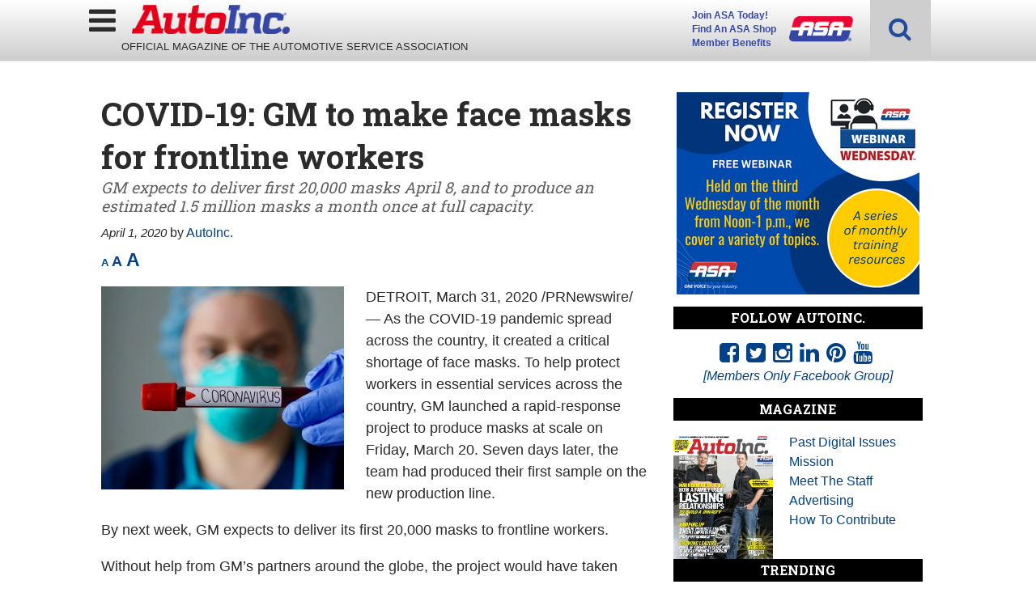

--- FILE ---
content_type: text/html; charset=UTF-8
request_url: https://www.autoinc.org/gm-to-make-face-masks-for-frontline-workers/
body_size: 25425
content:
<!doctype html>

<!--[if lt IE 7]><html lang="en-US" class="no-js lt-ie9 lt-ie8 lt-ie7"><![endif]-->
<!--[if (IE 7)&!(IEMobile)]><html lang="en-US" class="no-js lt-ie9 lt-ie8"><![endif]-->
<!--[if (IE 8)&!(IEMobile)]><html lang="en-US" class="no-js lt-ie9"><![endif]-->
<!--[if gt IE 8]><!--> <html lang="en-US" class="no-js"><!--<![endif]-->

	<head>
		<meta charset="utf-8">

				<meta http-equiv="X-UA-Compatible" content="IE=edge">

		<title>COVID-19: GM to make face masks for frontline workers - AutoInc.</title>

				<meta name="HandheldFriendly" content="True">
		<meta name="MobileOptimized" content="320">
		<meta name="viewport" content="width=device-width, initial-scale=1"/>

				<link rel="icon" href="https://wpcdn.us-midwest-1.vip.tn-cloud.net/www.autoinc.org/content/uploads/2018/12/favicon.png">
		<link rel="apple-touch-icon" href="">
		<!--[if IE]>
			<link rel="shortcut icon" href="https://wpcdn.us-midwest-1.vip.tn-cloud.net/www.autoinc.org/content/uploads/2018/12/favicon.png/favicon.ico">
		<![endif]-->

		<meta name="msapplication-TileColor" content="#f01d4f">
		<meta name="msapplication-TileImage" content="https://wpcdn.us-midwest-1.vip.tn-cloud.net/www.autoinc.org/content/themes/gtxcel/library/images/win8-tile-icon.png">
		<meta name="theme-color" content="#121212">

		<link href="//maxcdn.bootstrapcdn.com/font-awesome/4.7.0/css/font-awesome.min.css" rel="stylesheet"> <!-- Font Awesome Glyphicons -->
		<link rel="pingback" href="https://www.autoinc.org/xmlrpc.php">

		
	<script type="text/javascript">
		if(typeof ad_slots_refresh =='undefined'){
			var ad_slots_refresh = new Array();
		}
		if(typeof gtx_ads_conf =='undefined'){
			var gtx_ads_conf = {};
			gtx_ads_conf.targetMap = {};
			gtx_ads_conf.ads = [];
			gtx_ads_conf.lazy = [];
			gtx_ads_conf.templates = {};
		}
		if(typeof googletag =='undefined'){
			var googletag = googletag || {};
			googletag.cmd = googletag.cmd || [];
		}
		gtx_ads_conf.fulltarget = "post-template-default single single-post postid-19906 single-format-standard postname-gm-to-make-face-masks-for-frontline-workers term-category-bonus-features term-category-homepage-top-stories wpb-js-composer js-comp-ver-6.10.0 vc_responsive";
		gtx_ads_conf.targetMap.url = "/gm-to-make-face-masks-for-frontline-workers/";
		gtx_ads_conf.targetMap.post = "19906";
		gtx_ads_conf.targetMap.category = ["bonus-features","homepage-top-stories"];
		gtx_ads_conf.templates = {
			parallax: 'https://wpcdn.us-midwest-1.vip.tn-cloud.net/www.autoinc.org/content/plugins/gtx-ad-manager/templates/parallax.js',
			reveal: 'https://wpcdn.us-midwest-1.vip.tn-cloud.net/www.autoinc.org/content/plugins/gtx-ad-manager/templates/reveal.js',
            roller: 'https://wpcdn.us-midwest-1.vip.tn-cloud.net/www.autoinc.org/content/plugins/gtx-ad-manager/templates/roller.js'
		};
	</script>
	<script>(function(d, s, id){
				 var js, fjs = d.getElementsByTagName(s)[0];
				 if (d.getElementById(id)) {return;}
				 js = d.createElement(s); js.id = id;
				 js.src = "//connect.facebook.net/en_US/sdk.js#xfbml=1&version=v2.6";
				 fjs.parentNode.insertBefore(js, fjs);
			   }(document, 'script', 'facebook-jssdk'));</script><meta name='robots' content='index, follow, max-image-preview:large, max-snippet:-1, max-video-preview:-1' />
<script>
		window.dataLayer = [{"townnews.product.software":"RAYOS","townnews.product.version":"1.21.2","rayos.customer.ua":"UA-5563252-80","rayos.customer.ga4":"G-N99VT6ST8M","rayos.post.id":19906,"rayos.post.type":"post","rayos.post.title":"COVID-19: GM to make face masks for frontline workers","rayos.post.author_name":["AutoInc."],"rayos.post.primary_category":"Bonus Features","rayos.post.all_categories":["Bonus Features","Homepage Top Stories"],"rayos.gallery.included":"No","rayos.video.included":"No","rayos.elections.widget_included":"No"}];
	</script><!-- Google Tag Manager -->
		<script>(function(w,d,s,l,i){w[l]=w[l]||[];w[l].push({'gtm.start':
		new Date().getTime(),event:'gtm.js'});var f=d.getElementsByTagName(s)[0],
		j=d.createElement(s),dl=l!='dataLayer'?'&l='+l:'';j.async=true;j.src=
		'https://www.googletagmanager.com/gtm.js?id='+i+dl;f.parentNode.insertBefore(j,f);
		})(window,document,'script','dataLayer','GTM-PDQV3N');</script>
		<!-- End Google Tag Manager -->
		
	<!-- This site is optimized with the Yoast SEO plugin v21.4 - https://yoast.com/wordpress/plugins/seo/ -->
	<link rel="canonical" href="https://www.autoinc.org/gm-to-make-face-masks-for-frontline-workers/" />
	<meta property="og:locale" content="en_US" />
	<meta property="og:type" content="article" />
	<meta property="og:title" content="COVID-19: GM to make face masks for frontline workers - AutoInc." />
	<meta property="og:description" content="DETROIT, March 31, 2020 /PRNewswire/ &#8212; As the COVID-19 pandemic spread across the country, it created a critical shortage of face masks. To help protect workers in essential services across the country, GM launched a rapid-response project to produce masks at scale on Friday, March 20. Seven days later, the team had produced their first sample on the new production..." />
	<meta property="og:url" content="https://www.autoinc.org/gm-to-make-face-masks-for-frontline-workers/" />
	<meta property="og:site_name" content="AutoInc." />
	<meta property="article:publisher" content="https://www.facebook.com/ASAshop/" />
	<meta property="article:published_time" content="2020-04-01T13:55:07+00:00" />
	<meta property="article:modified_time" content="2020-04-01T13:55:19+00:00" />
	<meta property="og:image" content="https://wpcdn.us-midwest-1.vip.tn-cloud.net/www.autoinc.org/content/uploads/2020/04/nurse-wearing-respirator-mask-holding-a-positive-blood-test-result-picture-id1201739887.jpg" />
	<meta property="og:image:width" content="940" />
	<meta property="og:image:height" content="788" />
	<meta property="og:image:type" content="image/jpeg" />
	<meta name="author" content="AutoInc." />
	<meta name="twitter:card" content="summary_large_image" />
	<meta name="twitter:creator" content="@ASAshop" />
	<meta name="twitter:site" content="@ASAshop" />
	<meta name="twitter:label1" content="Written by" />
	<meta name="twitter:data1" content="AutoInc." />
	<meta name="twitter:label2" content="Est. reading time" />
	<meta name="twitter:data2" content="4 minutes" />
	<script type="application/ld+json" class="yoast-schema-graph">{"@context":"https://schema.org","@graph":[{"@type":"Article","@id":"https://www.autoinc.org/gm-to-make-face-masks-for-frontline-workers/#article","isPartOf":{"@id":"https://www.autoinc.org/gm-to-make-face-masks-for-frontline-workers/"},"author":{"name":"AutoInc.","@id":"https://www.autoinc.org/#/schema/person/6c3dd69169534897703cae10c0e52080"},"headline":"COVID-19: GM to make face masks for frontline workers","datePublished":"2020-04-01T13:55:07+00:00","dateModified":"2020-04-01T13:55:19+00:00","mainEntityOfPage":{"@id":"https://www.autoinc.org/gm-to-make-face-masks-for-frontline-workers/"},"wordCount":735,"publisher":{"@id":"https://www.autoinc.org/#organization"},"image":{"@id":"https://www.autoinc.org/gm-to-make-face-masks-for-frontline-workers/#primaryimage"},"thumbnailUrl":"https://wpcdn.us-midwest-1.vip.tn-cloud.net/www.autoinc.org/content/uploads/2020/04/nurse-wearing-respirator-mask-holding-a-positive-blood-test-result-picture-id1201739887.jpg","keywords":["ASA","auto repair","AutoInc.","Automotive Service Association","body shops","car repair"],"articleSection":["Bonus Features","Homepage Top Stories"],"inLanguage":"en-US"},{"@type":"WebPage","@id":"https://www.autoinc.org/gm-to-make-face-masks-for-frontline-workers/","url":"https://www.autoinc.org/gm-to-make-face-masks-for-frontline-workers/","name":"COVID-19: GM to make face masks for frontline workers - AutoInc.","isPartOf":{"@id":"https://www.autoinc.org/#website"},"primaryImageOfPage":{"@id":"https://www.autoinc.org/gm-to-make-face-masks-for-frontline-workers/#primaryimage"},"image":{"@id":"https://www.autoinc.org/gm-to-make-face-masks-for-frontline-workers/#primaryimage"},"thumbnailUrl":"https://wpcdn.us-midwest-1.vip.tn-cloud.net/www.autoinc.org/content/uploads/2020/04/nurse-wearing-respirator-mask-holding-a-positive-blood-test-result-picture-id1201739887.jpg","datePublished":"2020-04-01T13:55:07+00:00","dateModified":"2020-04-01T13:55:19+00:00","inLanguage":"en-US","potentialAction":[{"@type":"ReadAction","target":["https://www.autoinc.org/gm-to-make-face-masks-for-frontline-workers/"]}]},{"@type":"ImageObject","inLanguage":"en-US","@id":"https://www.autoinc.org/gm-to-make-face-masks-for-frontline-workers/#primaryimage","url":"https://wpcdn.us-midwest-1.vip.tn-cloud.net/www.autoinc.org/content/uploads/2020/04/nurse-wearing-respirator-mask-holding-a-positive-blood-test-result-picture-id1201739887.jpg","contentUrl":"https://wpcdn.us-midwest-1.vip.tn-cloud.net/www.autoinc.org/content/uploads/2020/04/nurse-wearing-respirator-mask-holding-a-positive-blood-test-result-picture-id1201739887.jpg","width":940,"height":788,"caption":"Nurse Wearing Respirator Mask Holding A Positive Blood Test Result Picture Id1201739887"},{"@type":"WebSite","@id":"https://www.autoinc.org/#website","url":"https://www.autoinc.org/","name":"AutoInc.","description":"Automotive Services Association Official Publication. Management, Technology, Legislative News &amp; Information.","publisher":{"@id":"https://www.autoinc.org/#organization"},"potentialAction":[{"@type":"SearchAction","target":{"@type":"EntryPoint","urlTemplate":"https://www.autoinc.org/?s={search_term_string}"},"query-input":"required name=search_term_string"}],"inLanguage":"en-US"},{"@type":"Organization","@id":"https://www.autoinc.org/#organization","name":"AutoInc.","url":"https://www.autoinc.org/","logo":{"@type":"ImageObject","inLanguage":"en-US","@id":"https://www.autoinc.org/#/schema/logo/image/","url":"https://www.autoinc.org/content/uploads/2018/11/auto-inc-logo.png","contentUrl":"https://www.autoinc.org/content/uploads/2018/11/auto-inc-logo.png","width":800,"height":148,"caption":"AutoInc."},"image":{"@id":"https://www.autoinc.org/#/schema/logo/image/"},"sameAs":["https://www.facebook.com/ASAshop/","https://twitter.com/ASAshop","https://www.instagram.com/asa_national/","https://www.linkedin.com/company/automotive-service-association","https://www.pinterest.com/asashop/?autologin=true","https://www.youtube.com/user/asawebops"]},{"@type":"Person","@id":"https://www.autoinc.org/#/schema/person/6c3dd69169534897703cae10c0e52080","name":"AutoInc.","image":{"@type":"ImageObject","inLanguage":"en-US","@id":"https://www.autoinc.org/#/schema/person/image/","url":"https://secure.gravatar.com/avatar/9a679c8342f72331a0bc700a1985a697?s=96&d=mm&r=g","contentUrl":"https://secure.gravatar.com/avatar/9a679c8342f72331a0bc700a1985a697?s=96&d=mm&r=g","caption":"AutoInc."},"url":"https://www.autoinc.org/bios/madi-hawkins/"}]}</script>
	<!-- / Yoast SEO plugin. -->


<link rel='dns-prefetch' href='//wpcdn.us-midwest-1.vip.tn-cloud.net' />
<link rel='dns-prefetch' href='//ws.sharethis.com' />
<link rel='dns-prefetch' href='//fonts.googleapis.com' />
<link rel='dns-prefetch' href='//maxcdn.bootstrapcdn.com' />
<link rel="alternate" type="application/rss+xml" title="AutoInc. &raquo; Feed" href="https://www.autoinc.org/feed/" />
<script type="text/javascript">
/* <![CDATA[ */
window._wpemojiSettings = {"baseUrl":"https:\/\/s.w.org\/images\/core\/emoji\/14.0.0\/72x72\/","ext":".png","svgUrl":"https:\/\/s.w.org\/images\/core\/emoji\/14.0.0\/svg\/","svgExt":".svg","source":{"concatemoji":"https:\/\/www.autoinc.org\/wp-includes\/js\/wp-emoji-release.min.js"}};
/*! This file is auto-generated */
!function(i,n){var o,s,e;function c(e){try{var t={supportTests:e,timestamp:(new Date).valueOf()};sessionStorage.setItem(o,JSON.stringify(t))}catch(e){}}function p(e,t,n){e.clearRect(0,0,e.canvas.width,e.canvas.height),e.fillText(t,0,0);var t=new Uint32Array(e.getImageData(0,0,e.canvas.width,e.canvas.height).data),r=(e.clearRect(0,0,e.canvas.width,e.canvas.height),e.fillText(n,0,0),new Uint32Array(e.getImageData(0,0,e.canvas.width,e.canvas.height).data));return t.every(function(e,t){return e===r[t]})}function u(e,t,n){switch(t){case"flag":return n(e,"\ud83c\udff3\ufe0f\u200d\u26a7\ufe0f","\ud83c\udff3\ufe0f\u200b\u26a7\ufe0f")?!1:!n(e,"\ud83c\uddfa\ud83c\uddf3","\ud83c\uddfa\u200b\ud83c\uddf3")&&!n(e,"\ud83c\udff4\udb40\udc67\udb40\udc62\udb40\udc65\udb40\udc6e\udb40\udc67\udb40\udc7f","\ud83c\udff4\u200b\udb40\udc67\u200b\udb40\udc62\u200b\udb40\udc65\u200b\udb40\udc6e\u200b\udb40\udc67\u200b\udb40\udc7f");case"emoji":return!n(e,"\ud83e\udef1\ud83c\udffb\u200d\ud83e\udef2\ud83c\udfff","\ud83e\udef1\ud83c\udffb\u200b\ud83e\udef2\ud83c\udfff")}return!1}function f(e,t,n){var r="undefined"!=typeof WorkerGlobalScope&&self instanceof WorkerGlobalScope?new OffscreenCanvas(300,150):i.createElement("canvas"),a=r.getContext("2d",{willReadFrequently:!0}),o=(a.textBaseline="top",a.font="600 32px Arial",{});return e.forEach(function(e){o[e]=t(a,e,n)}),o}function t(e){var t=i.createElement("script");t.src=e,t.defer=!0,i.head.appendChild(t)}"undefined"!=typeof Promise&&(o="wpEmojiSettingsSupports",s=["flag","emoji"],n.supports={everything:!0,everythingExceptFlag:!0},e=new Promise(function(e){i.addEventListener("DOMContentLoaded",e,{once:!0})}),new Promise(function(t){var n=function(){try{var e=JSON.parse(sessionStorage.getItem(o));if("object"==typeof e&&"number"==typeof e.timestamp&&(new Date).valueOf()<e.timestamp+604800&&"object"==typeof e.supportTests)return e.supportTests}catch(e){}return null}();if(!n){if("undefined"!=typeof Worker&&"undefined"!=typeof OffscreenCanvas&&"undefined"!=typeof URL&&URL.createObjectURL&&"undefined"!=typeof Blob)try{var e="postMessage("+f.toString()+"("+[JSON.stringify(s),u.toString(),p.toString()].join(",")+"));",r=new Blob([e],{type:"text/javascript"}),a=new Worker(URL.createObjectURL(r),{name:"wpTestEmojiSupports"});return void(a.onmessage=function(e){c(n=e.data),a.terminate(),t(n)})}catch(e){}c(n=f(s,u,p))}t(n)}).then(function(e){for(var t in e)n.supports[t]=e[t],n.supports.everything=n.supports.everything&&n.supports[t],"flag"!==t&&(n.supports.everythingExceptFlag=n.supports.everythingExceptFlag&&n.supports[t]);n.supports.everythingExceptFlag=n.supports.everythingExceptFlag&&!n.supports.flag,n.DOMReady=!1,n.readyCallback=function(){n.DOMReady=!0}}).then(function(){return e}).then(function(){var e;n.supports.everything||(n.readyCallback(),(e=n.source||{}).concatemoji?t(e.concatemoji):e.wpemoji&&e.twemoji&&(t(e.twemoji),t(e.wpemoji)))}))}((window,document),window._wpemojiSettings);
/* ]]> */
</script>
<link rel='stylesheet' id='bootstrap-css-css' href='https://wpcdn.us-midwest-1.vip.tn-cloud.net/www.autoinc.org/content/themes/gtxcel/library/css/bootstrap/bootstrap.css' type='text/css' media='all' />
<link rel='stylesheet' id='bones-stylesheet-css' href='https://wpcdn.us-midwest-1.vip.tn-cloud.net/www.autoinc.org/content/themes/gtxcel/library/css/style.css?ver=1765321969' type='text/css' media='all' />
<!--[if lt IE 9]>
<link rel='stylesheet' id='bones-ie-only-css' href='https://wpcdn.us-midwest-1.vip.tn-cloud.net/www.autoinc.org/content/themes/gtxcel/library/css/ie.css' type='text/css' media='all' />
<![endif]-->
<link rel='stylesheet' id='list-grid-css' href='https://wpcdn.us-midwest-1.vip.tn-cloud.net/www.autoinc.org/content/themes/gtxcel/library/css/grid.css?ver=1.11.0' type='text/css' media='all' />
<style id='wp-emoji-styles-inline-css' type='text/css'>

	img.wp-smiley, img.emoji {
		display: inline !important;
		border: none !important;
		box-shadow: none !important;
		height: 1em !important;
		width: 1em !important;
		margin: 0 0.07em !important;
		vertical-align: -0.1em !important;
		background: none !important;
		padding: 0 !important;
	}
</style>
<link rel='stylesheet' id='wp-block-library-css' href='https://www.autoinc.org/wp-includes/css/dist/block-library/style.min.css' type='text/css' media='all' />
<style id='classic-theme-styles-inline-css' type='text/css'>
/*! This file is auto-generated */
.wp-block-button__link{color:#fff;background-color:#32373c;border-radius:9999px;box-shadow:none;text-decoration:none;padding:calc(.667em + 2px) calc(1.333em + 2px);font-size:1.125em}.wp-block-file__button{background:#32373c;color:#fff;text-decoration:none}
</style>
<style id='global-styles-inline-css' type='text/css'>
body{--wp--preset--color--black: #000000;--wp--preset--color--cyan-bluish-gray: #abb8c3;--wp--preset--color--white: #ffffff;--wp--preset--color--pale-pink: #f78da7;--wp--preset--color--vivid-red: #cf2e2e;--wp--preset--color--luminous-vivid-orange: #ff6900;--wp--preset--color--luminous-vivid-amber: #fcb900;--wp--preset--color--light-green-cyan: #7bdcb5;--wp--preset--color--vivid-green-cyan: #00d084;--wp--preset--color--pale-cyan-blue: #8ed1fc;--wp--preset--color--vivid-cyan-blue: #0693e3;--wp--preset--color--vivid-purple: #9b51e0;--wp--preset--gradient--vivid-cyan-blue-to-vivid-purple: linear-gradient(135deg,rgba(6,147,227,1) 0%,rgb(155,81,224) 100%);--wp--preset--gradient--light-green-cyan-to-vivid-green-cyan: linear-gradient(135deg,rgb(122,220,180) 0%,rgb(0,208,130) 100%);--wp--preset--gradient--luminous-vivid-amber-to-luminous-vivid-orange: linear-gradient(135deg,rgba(252,185,0,1) 0%,rgba(255,105,0,1) 100%);--wp--preset--gradient--luminous-vivid-orange-to-vivid-red: linear-gradient(135deg,rgba(255,105,0,1) 0%,rgb(207,46,46) 100%);--wp--preset--gradient--very-light-gray-to-cyan-bluish-gray: linear-gradient(135deg,rgb(238,238,238) 0%,rgb(169,184,195) 100%);--wp--preset--gradient--cool-to-warm-spectrum: linear-gradient(135deg,rgb(74,234,220) 0%,rgb(151,120,209) 20%,rgb(207,42,186) 40%,rgb(238,44,130) 60%,rgb(251,105,98) 80%,rgb(254,248,76) 100%);--wp--preset--gradient--blush-light-purple: linear-gradient(135deg,rgb(255,206,236) 0%,rgb(152,150,240) 100%);--wp--preset--gradient--blush-bordeaux: linear-gradient(135deg,rgb(254,205,165) 0%,rgb(254,45,45) 50%,rgb(107,0,62) 100%);--wp--preset--gradient--luminous-dusk: linear-gradient(135deg,rgb(255,203,112) 0%,rgb(199,81,192) 50%,rgb(65,88,208) 100%);--wp--preset--gradient--pale-ocean: linear-gradient(135deg,rgb(255,245,203) 0%,rgb(182,227,212) 50%,rgb(51,167,181) 100%);--wp--preset--gradient--electric-grass: linear-gradient(135deg,rgb(202,248,128) 0%,rgb(113,206,126) 100%);--wp--preset--gradient--midnight: linear-gradient(135deg,rgb(2,3,129) 0%,rgb(40,116,252) 100%);--wp--preset--font-size--small: 13px;--wp--preset--font-size--medium: 20px;--wp--preset--font-size--large: 36px;--wp--preset--font-size--x-large: 42px;--wp--preset--spacing--20: 0.44rem;--wp--preset--spacing--30: 0.67rem;--wp--preset--spacing--40: 1rem;--wp--preset--spacing--50: 1.5rem;--wp--preset--spacing--60: 2.25rem;--wp--preset--spacing--70: 3.38rem;--wp--preset--spacing--80: 5.06rem;--wp--preset--shadow--natural: 6px 6px 9px rgba(0, 0, 0, 0.2);--wp--preset--shadow--deep: 12px 12px 50px rgba(0, 0, 0, 0.4);--wp--preset--shadow--sharp: 6px 6px 0px rgba(0, 0, 0, 0.2);--wp--preset--shadow--outlined: 6px 6px 0px -3px rgba(255, 255, 255, 1), 6px 6px rgba(0, 0, 0, 1);--wp--preset--shadow--crisp: 6px 6px 0px rgba(0, 0, 0, 1);}:where(.is-layout-flex){gap: 0.5em;}:where(.is-layout-grid){gap: 0.5em;}body .is-layout-flow > .alignleft{float: left;margin-inline-start: 0;margin-inline-end: 2em;}body .is-layout-flow > .alignright{float: right;margin-inline-start: 2em;margin-inline-end: 0;}body .is-layout-flow > .aligncenter{margin-left: auto !important;margin-right: auto !important;}body .is-layout-constrained > .alignleft{float: left;margin-inline-start: 0;margin-inline-end: 2em;}body .is-layout-constrained > .alignright{float: right;margin-inline-start: 2em;margin-inline-end: 0;}body .is-layout-constrained > .aligncenter{margin-left: auto !important;margin-right: auto !important;}body .is-layout-constrained > :where(:not(.alignleft):not(.alignright):not(.alignfull)){max-width: var(--wp--style--global--content-size);margin-left: auto !important;margin-right: auto !important;}body .is-layout-constrained > .alignwide{max-width: var(--wp--style--global--wide-size);}body .is-layout-flex{display: flex;}body .is-layout-flex{flex-wrap: wrap;align-items: center;}body .is-layout-flex > *{margin: 0;}body .is-layout-grid{display: grid;}body .is-layout-grid > *{margin: 0;}:where(.wp-block-columns.is-layout-flex){gap: 2em;}:where(.wp-block-columns.is-layout-grid){gap: 2em;}:where(.wp-block-post-template.is-layout-flex){gap: 1.25em;}:where(.wp-block-post-template.is-layout-grid){gap: 1.25em;}.has-black-color{color: var(--wp--preset--color--black) !important;}.has-cyan-bluish-gray-color{color: var(--wp--preset--color--cyan-bluish-gray) !important;}.has-white-color{color: var(--wp--preset--color--white) !important;}.has-pale-pink-color{color: var(--wp--preset--color--pale-pink) !important;}.has-vivid-red-color{color: var(--wp--preset--color--vivid-red) !important;}.has-luminous-vivid-orange-color{color: var(--wp--preset--color--luminous-vivid-orange) !important;}.has-luminous-vivid-amber-color{color: var(--wp--preset--color--luminous-vivid-amber) !important;}.has-light-green-cyan-color{color: var(--wp--preset--color--light-green-cyan) !important;}.has-vivid-green-cyan-color{color: var(--wp--preset--color--vivid-green-cyan) !important;}.has-pale-cyan-blue-color{color: var(--wp--preset--color--pale-cyan-blue) !important;}.has-vivid-cyan-blue-color{color: var(--wp--preset--color--vivid-cyan-blue) !important;}.has-vivid-purple-color{color: var(--wp--preset--color--vivid-purple) !important;}.has-black-background-color{background-color: var(--wp--preset--color--black) !important;}.has-cyan-bluish-gray-background-color{background-color: var(--wp--preset--color--cyan-bluish-gray) !important;}.has-white-background-color{background-color: var(--wp--preset--color--white) !important;}.has-pale-pink-background-color{background-color: var(--wp--preset--color--pale-pink) !important;}.has-vivid-red-background-color{background-color: var(--wp--preset--color--vivid-red) !important;}.has-luminous-vivid-orange-background-color{background-color: var(--wp--preset--color--luminous-vivid-orange) !important;}.has-luminous-vivid-amber-background-color{background-color: var(--wp--preset--color--luminous-vivid-amber) !important;}.has-light-green-cyan-background-color{background-color: var(--wp--preset--color--light-green-cyan) !important;}.has-vivid-green-cyan-background-color{background-color: var(--wp--preset--color--vivid-green-cyan) !important;}.has-pale-cyan-blue-background-color{background-color: var(--wp--preset--color--pale-cyan-blue) !important;}.has-vivid-cyan-blue-background-color{background-color: var(--wp--preset--color--vivid-cyan-blue) !important;}.has-vivid-purple-background-color{background-color: var(--wp--preset--color--vivid-purple) !important;}.has-black-border-color{border-color: var(--wp--preset--color--black) !important;}.has-cyan-bluish-gray-border-color{border-color: var(--wp--preset--color--cyan-bluish-gray) !important;}.has-white-border-color{border-color: var(--wp--preset--color--white) !important;}.has-pale-pink-border-color{border-color: var(--wp--preset--color--pale-pink) !important;}.has-vivid-red-border-color{border-color: var(--wp--preset--color--vivid-red) !important;}.has-luminous-vivid-orange-border-color{border-color: var(--wp--preset--color--luminous-vivid-orange) !important;}.has-luminous-vivid-amber-border-color{border-color: var(--wp--preset--color--luminous-vivid-amber) !important;}.has-light-green-cyan-border-color{border-color: var(--wp--preset--color--light-green-cyan) !important;}.has-vivid-green-cyan-border-color{border-color: var(--wp--preset--color--vivid-green-cyan) !important;}.has-pale-cyan-blue-border-color{border-color: var(--wp--preset--color--pale-cyan-blue) !important;}.has-vivid-cyan-blue-border-color{border-color: var(--wp--preset--color--vivid-cyan-blue) !important;}.has-vivid-purple-border-color{border-color: var(--wp--preset--color--vivid-purple) !important;}.has-vivid-cyan-blue-to-vivid-purple-gradient-background{background: var(--wp--preset--gradient--vivid-cyan-blue-to-vivid-purple) !important;}.has-light-green-cyan-to-vivid-green-cyan-gradient-background{background: var(--wp--preset--gradient--light-green-cyan-to-vivid-green-cyan) !important;}.has-luminous-vivid-amber-to-luminous-vivid-orange-gradient-background{background: var(--wp--preset--gradient--luminous-vivid-amber-to-luminous-vivid-orange) !important;}.has-luminous-vivid-orange-to-vivid-red-gradient-background{background: var(--wp--preset--gradient--luminous-vivid-orange-to-vivid-red) !important;}.has-very-light-gray-to-cyan-bluish-gray-gradient-background{background: var(--wp--preset--gradient--very-light-gray-to-cyan-bluish-gray) !important;}.has-cool-to-warm-spectrum-gradient-background{background: var(--wp--preset--gradient--cool-to-warm-spectrum) !important;}.has-blush-light-purple-gradient-background{background: var(--wp--preset--gradient--blush-light-purple) !important;}.has-blush-bordeaux-gradient-background{background: var(--wp--preset--gradient--blush-bordeaux) !important;}.has-luminous-dusk-gradient-background{background: var(--wp--preset--gradient--luminous-dusk) !important;}.has-pale-ocean-gradient-background{background: var(--wp--preset--gradient--pale-ocean) !important;}.has-electric-grass-gradient-background{background: var(--wp--preset--gradient--electric-grass) !important;}.has-midnight-gradient-background{background: var(--wp--preset--gradient--midnight) !important;}.has-small-font-size{font-size: var(--wp--preset--font-size--small) !important;}.has-medium-font-size{font-size: var(--wp--preset--font-size--medium) !important;}.has-large-font-size{font-size: var(--wp--preset--font-size--large) !important;}.has-x-large-font-size{font-size: var(--wp--preset--font-size--x-large) !important;}
.wp-block-navigation a:where(:not(.wp-element-button)){color: inherit;}
:where(.wp-block-post-template.is-layout-flex){gap: 1.25em;}:where(.wp-block-post-template.is-layout-grid){gap: 1.25em;}
:where(.wp-block-columns.is-layout-flex){gap: 2em;}:where(.wp-block-columns.is-layout-grid){gap: 2em;}
.wp-block-pullquote{font-size: 1.5em;line-height: 1.6;}
</style>
<link rel='stylesheet' id='gt-posts-slider-style-css' href='https://wpcdn.us-midwest-1.vip.tn-cloud.net/www.autoinc.org/content/mu-plugins/gtxcel-plugin/vc_posts_slider/posts-slider.css?ver=1570550597' type='text/css' media='all' />
<link rel='stylesheet' id='flexslider-css' href='https://wpcdn.us-midwest-1.vip.tn-cloud.net/www.autoinc.org/content/mu-plugins/js_composer/assets/lib/flexslider/flexslider.min.css?ver=6.10.0' type='text/css' media='all' />
<link rel='stylesheet' id='gt-flexslider-style-css' href='https://wpcdn.us-midwest-1.vip.tn-cloud.net/www.autoinc.org/content/mu-plugins/gtxcel-plugin/vc_gallery/gt-flexslider.css?ver=1648237149' type='text/css' media='all' />
<link rel='stylesheet' id='prettyphoto-css' href='https://wpcdn.us-midwest-1.vip.tn-cloud.net/www.autoinc.org/content/mu-plugins/js_composer/assets/lib/prettyphoto/css/prettyPhoto.min.css?ver=6.10.0' type='text/css' media='all' />
<link rel='stylesheet' id='rayos_alm_list_templates_style-css' href='https://wpcdn.us-midwest-1.vip.tn-cloud.net/www.autoinc.org/content/mu-plugins/gtxcel-plugin/functionalities//css/rayos_alm_list_templates.css?ver=1667523778' type='text/css' media='all' />
<link rel='stylesheet' id='googlefonts-css' href='https://fonts.googleapis.com/css?family=Roboto:400,700|Roboto+Condensed:300,400,700|Roboto+Slab:400,700&subset=latin' type='text/css' media='all' />
<link rel='stylesheet' id='wpfc-css' href='https://wpcdn.us-midwest-1.vip.tn-cloud.net/www.autoinc.org/content/plugins/gs-facebook-comments/public/css/wpfc-public.css?ver=1.7.2' type='text/css' media='all' />
<link rel='stylesheet' id='custom-template-style-css' href='https://wpcdn.us-midwest-1.vip.tn-cloud.net/www.autoinc.org/content/plugins/gt-custom-templates/custom-templates.css' type='text/css' media='all' />
<link rel='stylesheet' id='ad-manager-style-css' href='https://wpcdn.us-midwest-1.vip.tn-cloud.net/www.autoinc.org/content/plugins/gtx-ad-manager/ad-manager.css?ver=1728932431' type='text/css' media='all' />
<link rel='stylesheet' id='bylines-style-css' href='https://wpcdn.us-midwest-1.vip.tn-cloud.net/www.autoinc.org/content/plugins/gtx-author-bios/css/bylines.css?ver=1570550597' type='text/css' media='all' />
<link rel='stylesheet' id='expand-search-css' href='https://wpcdn.us-midwest-1.vip.tn-cloud.net/www.autoinc.org/content/plugins/gtx-expand-search/expand-search.css?ver=1570550597' type='text/css' media='all' />
<link rel='stylesheet' id='gtxcelfimagescss-css' href='https://wpcdn.us-midwest-1.vip.tn-cloud.net/www.autoinc.org/content/plugins/gtx-fimages/css/all.css?ver=1570550597' type='text/css' media='all' />
<link rel='stylesheet' id='lightbox-style-css' href='https://wpcdn.us-midwest-1.vip.tn-cloud.net/www.autoinc.org/content/plugins/gtx-gallery/css/gtx-lightbox.css?ver=2018.3.20' type='text/css' media='all' />
<link rel='stylesheet' id='gtx-issues-style-css' href='https://wpcdn.us-midwest-1.vip.tn-cloud.net/www.autoinc.org/content/plugins/gtx-issue-management/assets/gtx-issues.css?ver=2019.02.28' type='text/css' media='all' />
<link rel='stylesheet' id='gtx-oembed-style-css' href='https://wpcdn.us-midwest-1.vip.tn-cloud.net/www.autoinc.org/content/plugins/gtx-oembed-extension/gtx-oembed.css?ver=1570550597' type='text/css' media='all' />
<link rel='stylesheet' id='simple-share-buttons-adder-font-awesome-css' href='//maxcdn.bootstrapcdn.com/font-awesome/4.3.0/css/font-awesome.min.css' type='text/css' media='all' />
<link rel='stylesheet' id='author-bios-style-css' href='https://wpcdn.us-midwest-1.vip.tn-cloud.net/www.autoinc.org/content/plugins/gtx-author-bios/css/author-bios.css' type='text/css' media='all' />
<link rel='stylesheet' id='parent-style-css' href='https://wpcdn.us-midwest-1.vip.tn-cloud.net/www.autoinc.org/content/themes/gtxcel/style.css?ver=1664375579' type='text/css' media='all' />
<link rel='stylesheet' id='child-style-css' href='https://wpcdn.us-midwest-1.vip.tn-cloud.net/www.autoinc.org/content/themes/autoinc/style.css' type='text/css' media='all' />
<link rel='stylesheet' id='gtx-custom_css_post-css' href='https://www.autoinc.org/style/718c1965ccce9ba77a6d4eb4f08272b7/custom_css_post/' type='text/css' media='all' />
<link rel='stylesheet' id='acf-repeater-style-css' href='https://wpcdn.us-midwest-1.vip.tn-cloud.net/www.autoinc.org/content/themes/gtxcel/includes/acf_repeater_shortcode/acf_repeater_shortcode.css' type='text/css' media='all' />
<link rel='stylesheet' id='rayos-ssba-twitter-x-logo-css' href='https://wpcdn.us-midwest-1.vip.tn-cloud.net/www.autoinc.org/content/themes/gtxcel/includes/ssba-twitter-update/x-logo-styles.css?ver=1702673046' type='text/css' media='all' />
<link rel='stylesheet' id='dgwt-jg-style-css' href='https://wpcdn.us-midwest-1.vip.tn-cloud.net/www.autoinc.org/content/plugins/gtx-gallery/justified-gallery/assets/css/style.min.css?ver=1.2.2' type='text/css' media='all' />
<link rel='stylesheet' id='dgwt-jg-photoswipe-css' href='https://wpcdn.us-midwest-1.vip.tn-cloud.net/www.autoinc.org/content/plugins/gtx-gallery/justified-gallery/includes/Lightbox/Photoswipe/assets/photoswipe.css?ver=1.2.2' type='text/css' media='all' />
<link rel='stylesheet' id='dgwt-jg-photoswipe-skin-css' href='https://wpcdn.us-midwest-1.vip.tn-cloud.net/www.autoinc.org/content/plugins/gtx-gallery/justified-gallery/includes/Lightbox/Photoswipe/assets/default-skin/default-skin.css?ver=1.2.2' type='text/css' media='all' />
<script type="text/javascript" src="https://www.autoinc.org/wp-includes/js/jquery/jquery.min.js?ver=3.7.1" id="jquery-core-js"></script>
<script type="text/javascript" src="https://www.autoinc.org/wp-includes/js/jquery/jquery-migrate.min.js?ver=3.4.1" id="jquery-migrate-js"></script>
<script type="text/javascript" src="https://wpcdn.us-midwest-1.vip.tn-cloud.net/www.autoinc.org/content/themes/gtxcel/library/js/libs/modernizr.custom.min.js?ver=2.5.3" id="bones-modernizr-js"></script>
<script type="text/javascript" src="https://wpcdn.us-midwest-1.vip.tn-cloud.net/www.autoinc.org/content/themes/gtxcel/library/js/gtxcel.js?ver=0.1" id="gtxcel-global-js"></script>
<script type="text/javascript" src="https://wpcdn.us-midwest-1.vip.tn-cloud.net/www.autoinc.org/content/themes/gtxcel/library/js/mobile-nav.js?ver=0.1" id="mobile-nav-js"></script>
<script type="text/javascript" src="https://wpcdn.us-midwest-1.vip.tn-cloud.net/www.autoinc.org/content/plugins/gs-facebook-comments/public/js/wpfc-public.js?ver=1.7.2" id="wpfc-js"></script>
<script type="text/javascript" id="ad-manager-script-js-extra">
/* <![CDATA[ */
var gtx_ad_man = {"ajaxurl":"https:\/\/www.autoinc.org\/wp-admin\/admin-ajax.php","lazy_loading_ads":"","dfp_base_path":"\/21792535262\/autoinc\/","dfp_path":"\/21792535262\/autoinc\/features\/bonus-features","show_lightbox_ads":null,"lightbox_ad_width":null,"lightbox_ad_height":null,"a9_enabled":"","aps_pubid":null};
/* ]]> */
</script>
<script type="text/javascript" src="https://wpcdn.us-midwest-1.vip.tn-cloud.net/www.autoinc.org/content/plugins/gtx-ad-manager/ad-manager.js?ver=1728933956" id="ad-manager-script-js"></script>
<script type="text/javascript" id="lightbox-script-js-extra">
/* <![CDATA[ */
var lightboxSettings = {"show_ads":"1","dfp_path":"\/21792535262\/autoinc\/features\/bonus-features","slot_name":"lightbox_ad","post_title":"COVID-19: GM to make face masks for frontline workers","post_type":"post","post_id":"19906","post_cats":"Bonus Features, Homepage Top Stories","author":"AutoInc."};
/* ]]> */
</script>
<script type="text/javascript" src="https://wpcdn.us-midwest-1.vip.tn-cloud.net/www.autoinc.org/content/plugins/gtx-gallery/js/gtx-lightbox.js?ver=2018.3.20" id="lightbox-script-js"></script>
<script id='st_insights_js' type="text/javascript" src="https://ws.sharethis.com/button/st_insights.js?publisher=4d48b7c5-0ae3-43d4-bfbe-3ff8c17a8ae6&amp;product=simpleshare" id="ssba-sharethis-js"></script>
<script type="text/javascript" src="https://wpcdn.us-midwest-1.vip.tn-cloud.net/www.autoinc.org/content/themes/gtxcel/includes/acf_repeater_shortcode/acf_repeater_shortcode.js" id="acf-repeater-script-js"></script>
<link rel="https://api.w.org/" href="https://www.autoinc.org/wp-json/" /><link rel="alternate" type="application/json" href="https://www.autoinc.org/wp-json/wp/v2/posts/19906" /><link rel='shortlink' href='https://www.autoinc.org/?p=19906' />
<link rel="alternate" type="application/json+oembed" href="https://www.autoinc.org/wp-json/oembed/1.0/embed?url=https%3A%2F%2Fwww.autoinc.org%2Fgm-to-make-face-masks-for-frontline-workers%2F" />
<link rel="alternate" type="text/xml+oembed" href="https://www.autoinc.org/wp-json/oembed/1.0/embed?url=https%3A%2F%2Fwww.autoinc.org%2Fgm-to-make-face-masks-for-frontline-workers%2F&#038;format=xml" />
<meta property="fb:app_id" content="296055071253225" />
	<style id="zeno-font-resizer" type="text/css">
		p.zeno_font_resizer .screen-reader-text {
			border: 0;
			clip: rect(1px, 1px, 1px, 1px);
			clip-path: inset(50%);
			height: 1px;
			margin: -1px;
			overflow: hidden;
			padding: 0;
			position: absolute;
			width: 1px;
			word-wrap: normal !important;
		}
	</style>
		<script type="text/javascript">
		var user_logged_in = 0;
		var logout_url = 'https://www.autoinc.org/wp-login.php?action=logout&amp;_wpnonce=36157de9af';
	</script>
						<style type="text/css" media="screen">
			.loggedin {
				display: none;
			}
			.loggedout {
				display: block;
			}
			</style>
			<meta name="generator" content="Powered by WPBakery Page Builder - drag and drop page builder for WordPress."/>
<noscript><style> .wpb_animate_when_almost_visible { opacity: 1; }</style></noscript><script async src="//pagead2.googlesyndication.com/pagead/js/adsbygoogle.js"></script>
<script>
  (adsbygoogle = window.adsbygoogle || []).push({
    google_ad_client: "ca-pub-7847088111655592",
    enable_page_level_ads: true
  });
</script>

<script async src="//pagead2.googlesyndication.com/pagead/js/adsbygoogle.js"></script>
<script>
  (adsbygoogle = window.adsbygoogle || []).push({
    google_ad_client: "ca-pub-7847088111655592",
    enable_page_level_ads: true
  });
</script>	</head>

<body class="post-template-default single single-post postid-19906 single-format-standard postname-gm-to-make-face-masks-for-frontline-workers term-category-bonus-features term-category-homepage-top-stories wpb-js-composer js-comp-ver-6.10.0 vc_responsive" itemscope itemtype="http://schema.org/WebPage">
	<script type='text/javascript' src='/shared-content/art/stats/common/tracker.js'></script>
	<script type='text/javascript'>
	<!--
	if (typeof(TNStats_Tracker) !== 'undefined' && typeof(TNTracker) === 'undefined') { TNTracker = new TNStats_Tracker('www.autoinc.org'); TNTracker.trackPageView(); }
	// -->
	</script>
	
	<!-- Google Tag Manager (noscript) -->
		<noscript><iframe src="https://www.googletagmanager.com/ns.html?id=GTM-PDQV3N&amp;townnews.product.software=RAYOS&amp;townnews.product.version=1.21.2&amp;rayos.customer.ua=UA-5563252-80&amp;rayos.customer.ga4=G-N99VT6ST8M&amp;rayos.post.id=19906&amp;rayos.post.type=post&amp;rayos.post.title=COVID-19%3A+GM+to+make+face+masks+for+frontline+workers&amp;rayos.post.author_name.0=AutoInc.&amp;rayos.post.primary_category=Bonus+Features&amp;rayos.post.all_categories.0=Bonus+Features&amp;rayos.post.all_categories.1=Homepage+Top+Stories&amp;rayos.gallery.included=No&amp;rayos.video.included=No&amp;rayos.elections.widget_included=No&amp;rayos.client.noscript=Yes"
		height="0" width="0" style="display:none;visibility:hidden"></iframe></noscript>
		<!-- End Google Tag Manager (noscript) -->
					<div class="menu-wrap">
			<p class="mobile-nav-title">Sections</p><div class="menu-side"><ul id="menu-sections" class="menu"><li id="menu-item-31" class="popout-menu menu-item menu-item-type-custom menu-item-object-custom menu-item-has-children menu-item-31"><a href="#" data-menu-title="sections" data-menu-count="5" data-menu-index="1" id="menu-item-link-31"><i class="fa fa-bars fa-2x menu-button"></i></a>
<ul class="sub-menu">
	<li id="menu-item-120" class="menu-item menu-item-type-post_type menu-item-object-page menu-item-120"><a href="https://www.autoinc.org/blogs/" data-menu-title="sections" data-menu-count="5" data-menu-index="2" id="menu-item-link-120">Blogs</a></li>
	<li id="menu-item-119" class="menu-item menu-item-type-post_type menu-item-object-page menu-item-119"><a href="https://www.autoinc.org/columns/" data-menu-title="sections" data-menu-count="5" data-menu-index="3" id="menu-item-link-119">Columns</a></li>
	<li id="menu-item-6636" class="menu-item menu-item-type-post_type menu-item-object-page menu-item-6636"><a href="https://www.autoinc.org/features/" data-menu-title="sections" data-menu-count="5" data-menu-index="4" id="menu-item-link-6636">Features</a></li>
	<li id="menu-item-6640" class="menu-item menu-item-type-post_type menu-item-object-page menu-item-6640"><a href="https://www.autoinc.org/asa-news/" data-menu-title="sections" data-menu-count="5" data-menu-index="5" id="menu-item-link-6640">ASA News</a></li>
</ul>
</li>
</ul></div>		</div>
		<div id="page-wrap">
			<header class="header " role="banner" itemscope itemtype="http://schema.org/WPHeader">
				<div class="container-fluid">
					<div class="logo-wrapper">
						<div class="wrap">
														<a href="https://www.autoinc.org" id="company-logo" style="background-image: url('https://wpcdn.us-midwest-1.vip.tn-cloud.net/www.autoinc.org/content/uploads/2018/11/auto-inc-logo.png');">AutoInc.</a>
						</div>
					</div>
				
					<div class="mobile-button-wrapper">
						<div class="wrap">
							<i class="fa fa-bars fa-2x menu-button" id="open-button"></i>
						</div>
					</div>

					<div class="search-form-wrapper">
						<div class="wrap">
							<form role="search" method="get" id="searchform" class="searchform" action="https://www.autoinc.org/" >
	<label for="site-search" class="sr-only">Search</label>
	<input type="text" value="" name="s" id="site-search">
	<button type="submit" aria-label="Submit Search">
		<i class="fa fa-search"></i>
	</button>
	</form>						</div>
					</div>
			
								
										
											<div class="secondary-nav-wrapper">
							<div class="wrap">
								<nav class="secondary" data-nav-obj='{\"term_id\":3,\"name\":\"Sections\",\"slug\":\"sections\",\"term_group\":0,\"term_taxonomy_id\":3,\"taxonomy\":\"nav_menu\",\"description\":\"\",\"parent\":0,\"count\":5,\"filter\":\"raw\",\"term_order\":\"0\"}' role="navigation" itemscope itemtype="http://schema.org/SiteNavigationElement">
									<ul id="menu-sections-1" class="nav top-nav"><li class="popout-menu menu-item menu-item-type-custom menu-item-object-custom menu-item-has-children menu-item-31"><a href="#" data-menu-title="sections" data-menu-count="5" data-menu-index="1" id="menu-item-link-31"><i class="fa fa-bars fa-2x menu-button"></i></a>
<ul class="sub-menu">
	<li class="menu-item menu-item-type-post_type menu-item-object-page menu-item-120"><a href="https://www.autoinc.org/blogs/" data-menu-title="sections" data-menu-count="5" data-menu-index="2" id="menu-item-link-120">Blogs</a></li>
	<li class="menu-item menu-item-type-post_type menu-item-object-page menu-item-119"><a href="https://www.autoinc.org/columns/" data-menu-title="sections" data-menu-count="5" data-menu-index="3" id="menu-item-link-119">Columns</a></li>
	<li class="menu-item menu-item-type-post_type menu-item-object-page menu-item-6636"><a href="https://www.autoinc.org/features/" data-menu-title="sections" data-menu-count="5" data-menu-index="4" id="menu-item-link-6636">Features</a></li>
	<li class="menu-item menu-item-type-post_type menu-item-object-page menu-item-6640"><a href="https://www.autoinc.org/asa-news/" data-menu-title="sections" data-menu-count="5" data-menu-index="5" id="menu-item-link-6640">ASA News</a></li>
</ul>
</li>
</ul>								</nav>
							</div>
						</div>
					
																								<div class="" id="header-content-0">
								<div class="wrap">
																	</div>
							</div>
																				<div class="asa-links" id="header-content-1">
								<div class="wrap">
									<div class="asa-left"><a href="https://members.asashop.org/ap/Membership/Application/qPYmAmP6">Join ASA Today!</a> <br/> 
<a href="https://asashop.org/fixmycar/">Find An ASA Shop</a><br/>
<a href="http://asashop.org/membership/member-benefits/">Member Benefits</a></div>
<div class="asa-right"><a href="http://www.asashop.org/"><img src="https://www.autoinc.org/content/uploads/2018/11/asa-logo-1.png" /></a></div>

								</div>
							</div>
																				<div class="tag-line" id="header-content-2">
								<div class="wrap">
									Official Magazine Of The Automotive Service Association								</div>
							</div>
																						</div>
				
			
			</header>
				<div id="container">
	<div id="content" class="customtemplatewrapper container-fluid">
		<div id="inner-content" class="row">
			<div class="wrapper-top-row col-12">
				<div class="templatera_shortcode"><div class="vc_row wpb_row vc_row-fluid"><div class="wpb_column vc_column_container vc_col-sm-12"><div class="vc_column-inner"><div class="wpb_wrapper"><script type="text/javascript">gtx_ads_conf.ads["ad-manager-8835"]= {"custom_css":[],"ad_details":[{"min_width":"768","max_width":"","dfp_ad_sizes":[{"dfp_ad_width":"728","dfp_ad_height":"90"},{"dfp_ad_width":"970","dfp_ad_height":"90"},{"dfp_ad_width":"970","dfp_ad_height":"250"}]},{"min_width":"","max_width":"767","dfp_ad_sizes":[{"dfp_ad_width":"320","dfp_ad_height":"50"},{"dfp_ad_width":"300","dfp_ad_height":"50"}]}],"ad_id":"8835","ad_container":"div-ad-manager-8835","ad_placement":"banner","ad_name":"ad-manager-8835","position":"","article_position":"","out_of_page_ad":null,"lazyload":"global"};</script>
		<div class="ad-manager-placeholder " id="ad-manager-8835" data-ad-id="8835">
				<div id="wrapper-div-ad-manager-8835" style="" class="gtx-ad-wrapper gtx-dfp-ad-wrapper ">
					<div id="div-ad-manager-8835" class="gtx-dfp-ad-inner-wrapper">
						
		<script type="text/javascript">
		gtx_enable_dfp();
			gtx_ads_conf.ads["ad-manager-8835"].sizemapping = function(){ return googletag.sizeMapping().addSize( [768,0], [[728,90],[970,90],[970,250]]).addSize( [0,0], [[320,50],[300,50]]).build();}
			googletag.cmd.push(function() {
				var ad_conf = gtx_ads_conf.ads["ad-manager-8835"];
				var definedad = googletag.defineSlot("/21792535262/autoinc/features/bonus-features", [[728,90],[970,90],[970,250],[320,50],[300,50]], ad_conf.ad_container);
				definedad.defineSizeMapping( ad_conf.sizemapping() );
				definedad.setTargeting("position", get_ad_position( ad_conf.dfp_slot ) )
				if( ad_conf.ad_placement ){
					definedad.setTargeting("placement", ad_conf.ad_placement+"-"+get_ad_placement_suffix( ad_conf.ad_placement ) )
				}
				if( ad_conf.page_position ){
					definedad.setTargeting("page_position", ad_conf.page_position )
				}
				if( ad_conf.article_position ){
					definedad.setTargeting("article_position", ad_conf.article_position )
				}

				definedad.setCollapseEmptyDiv((ad_conf.article_position?true:false));

				definedad.addService(googletag.pubads());
				ad_slots_refresh.push(definedad);
			});
		</script>
					</div>
				</div>
		</div></div></div></div></div></div>			</div>
			<main id="main" class="col-sm-12 col-12 col-md-8" role="main" itemscope itemprop="mainContentOfPage" itemtype="http://schema.org/WebPageElement">
	<article id="post-19906" class="cf post-19906 post type-post status-publish format-standard has-post-thumbnail hentry category-bonus-features category-homepage-top-stories tag-asa tag-auto-repair tag-autoinc tag-automotive-service-association tag-body-shops tag-car-repair single  cf" role="article" itemscope="" itemtype="https://schema.org/Article" data-post-id="19906"><div class="basic-content-wrap cf">		<div class="basic-content-wrap cf">
					<h1 class="entry-title">COVID-19: GM to make face masks for frontline workers</h1>
							<h5 class="subtitle">GM expects to deliver first 20,000 masks April 8, and to produce an estimated 1.5 million masks a month once at full capacity.</h5>
				<div class="entry-meta-wrapper">
					<div class="entry-meta entry-date">
			<time class="updated entry-time" itemprop="datePublished">April 1, 2020</time>
		</div>
									<div class="entry-meta entry-author multiple-bylines">
						<span class="by"></span> 
																												<a href="https://www.autoinc.org/bios/madi-hawkins/">AutoInc.</a><span class="author-sep">, </span>
																		</div>
						</div>
    
	<div class="zeno_font_resizer_container">
		<p class="zeno_font_resizer" style="text-align: center; font-weight: bold;">
			<span>
				<a href="#" class="zeno_font_resizer_minus" title="Decrease font size" style="font-size: 0.7em;">A<span class="screen-reader-text"> Decrease font size.</span></a>
				<a href="#" class="zeno_font_resizer_reset" title="Reset font size">A<span class="screen-reader-text"> Reset font size.</span></a>
				<a href="#" class="zeno_font_resizer_add" title="Increase font size" style="font-size: 1.3em;">A<span class="screen-reader-text"> Increase font size.</span></a>
			</span>
			<input type="hidden" id="zeno_font_resizer_value" value="html" />
			<input type="hidden" id="zeno_font_resizer_ownid" value="" />
			<input type="hidden" id="zeno_font_resizer_ownelement" value="" />
			<input type="hidden" id="zeno_font_resizer_resizeMax" value="24" />
			<input type="hidden" id="zeno_font_resizer_resizeMin" value="10" />
			<input type="hidden" id="zeno_font_resizer_resizeSteps" value="1.6" />
			<input type="hidden" id="zeno_font_resizer_cookieTime" value="31" />
		</p>
	</div>
			<div><p><a href="https://www.autoinc.org/content/uploads/2020/04/nurse-wearing-respirator-mask-holding-a-positive-blood-test-result-picture-id1201739887.jpg" data-lb-width="940" data-lb-height="788" class=" photoswipe gtxlightbox"><img fetchpriority="high" decoding="async" class="size-medium wp-image-19909 alignleft" src="https://www.autoinc.org/content/uploads/2020/04/nurse-wearing-respirator-mask-holding-a-positive-blood-test-result-picture-id1201739887-300x251.jpg" alt="Nurse Wearing Respirator Mask Holding A Positive Blood Test Result Picture Id1201739887" width="300" height="251" srcset="https://wpcdn.us-midwest-1.vip.tn-cloud.net/www.autoinc.org/content/uploads/2020/04/nurse-wearing-respirator-mask-holding-a-positive-blood-test-result-picture-id1201739887-300x251.jpg 300w, https://wpcdn.us-midwest-1.vip.tn-cloud.net/www.autoinc.org/content/uploads/2020/04/nurse-wearing-respirator-mask-holding-a-positive-blood-test-result-picture-id1201739887-768x644.jpg 768w, https://wpcdn.us-midwest-1.vip.tn-cloud.net/www.autoinc.org/content/uploads/2020/04/nurse-wearing-respirator-mask-holding-a-positive-blood-test-result-picture-id1201739887.jpg 940w" sizes="(max-width: 300px) 100vw, 300px" /></a>DETROIT, March 31, 2020 /PRNewswire/ &mdash; As the COVID-19 pandemic spread across the country, it created a critical shortage of face masks. To help protect workers in essential services across the country, GM launched a rapid-response project to produce masks at scale on Friday, March 20. Seven days later, the team had produced their first sample on the new production line.</p>
<p>By next week, GM expects to deliver its first 20,000 masks to frontline workers.</p>
<p>Without help from GM&rsquo;s partners around the globe, the project would have taken several months to plan and execute. The team working on GM&rsquo;s face-mask project accomplished the task in just one week.</p>
<p>&ldquo;Our team began looking at ways we could quickly utilize our talents and resources to help in the shared fight against COVID-19,&rdquo; said Peter Thom, GM vice president, Global Manufacturing Engineering. &ldquo;Working around the clock, our team rallied with incredible passion and focus to come up with a plan to produce masks that will help protect the women and men on the front lines of this crisis.&rdquo;</p>
<p>Project kickoff to first mask in six days, 23 hours, 30 minutes</p>
<p>At 3 p.m. on Friday, March 20, the core team assembled for the first time, kicking off the project and starting the timer.</p>
<p>&ldquo;Because we wanted to move fast, the team set an incredibly aggressive goal: To have the production line up and running tests within a week,&rdquo; said Thom.</p>
<p>More than 30 engineers, designers, buyers and members of the manufacturing team were asked to help with product development, sourcing materials and equipment, and planning the production process.</p>
<p>&ldquo;The first people we called were those who work with fabric vehicle components,&rdquo; said Karsten Garbe, GM plant director, Global Pre-Production Operations. &ldquo;In a few days, the company&rsquo;s seat belt and interior trim experts became experts in manufacturing face masks.&rdquo;</p>
<p>The team sourced the necessary raw materials by leveraging GM&rsquo;s existing supply chain. These materials include metal nose pieces, elastic straps and blown, non-woven fabric filter material. Simultaneously, GM collaborated with JR Automation in Holland, Michigan and Esys Automation in Auburn Hills to design and build the custom machinery needed to assemble the masks.</p>
<p>For the project, the team selected the ISO Class 8-equivalent cleanroom at GM&rsquo;s manufacturing plant in Warren. Work began at the Warren facility by removing existing equipment from the cleanroom. The team cleared approximately 31,000 square feet to accommodate the mask production lines. Crews then installed new electrical service lines to power the production equipment and assembly stations.</p>
<p>With the site cleared and prepped, production equipment and materials were then delivered to the Warren facility. Crews worked around the clock to install equipment and stage the production line. The team then tested each step in the production process, looking for opportunities to improve quality and production speed.</p>
<p>At 2:30 p.m. on Friday, March 27, the project team had their first production-made mask in their hands.</p>
<p>&ldquo;Not only did the team make their goal, but they over-delivered,&rdquo; said Thom. &ldquo;They actually beat our deadline, running the first mask through the equipment 30 minutes ahead of target. We&rsquo;re excited because this means we&rsquo;re even closer to being able to protect the healthcare teams who are working tirelessly to save lives.&rdquo;</p>
<p>20,000 masks expected to be delivered on April 8</p>
<p>The projected production volume is just as aggressive as the project&rsquo;s timeline. By Monday, March 30, more than 2,000 masks were produced by teams working through the weekend. These initial test samples will be used to ensure the quality standards are met. Once these quality measures are completed, the team expects to start producing masks for delivery early next week.</p>
<p>GM and the UAW will seek more than two dozen paid volunteers from Detroit-area plants to staff mask operations. In addition, GM has implemented a series of safety measures to protect these team members through physical distancing, enhanced on-site cleaning and pre-entry health screening.</p>
<p>The team expects to have 20,000 masks ready for delivery on Wednesday, April 8. Once the line is running at full speed, it will be able to produce up to 50,000 masks every day &ndash; or up to 1.5 million masks a month. GM is currently developing a plan for distributing the masks, including using some of this important safety equipment to protect employees in critical GM operations.</p>
<p>For more information on General Motors&rsquo; efforts to combat the COVID-19 outbreak, please visit <span style="text-decoration: underline;"><strong><a href="https://www.gm.com/coronavirus.html">https://www.gm.com/coronavirus.html</a></strong></span></p>
</div>
<!-- Simple Share Buttons Adder (7.6.21) simplesharebuttons.com --><div class="ssba-modern-2 ssba ssbp-wrap center ssbp--theme-2"><div style="text-align:center"><ul class="ssbp-list"><li class="ssbp-li--facebook"><a data-site="" class="ssba_facebook_share ssbp-facebook ssbp-btn" href="http://www.facebook.com/sharer.php?u=https://www.autoinc.org/gm-to-make-face-masks-for-frontline-workers/"  target="_blank" ><div title="Facebook" class="ssbp-text">Facebook</div></a></li><li class="ssbp-li--twitter"><a data-site="" class="ssba_twitter_share ssbp-twitter ssbp-btn" href="http://twitter.com/share?url=https://www.autoinc.org/gm-to-make-face-masks-for-frontline-workers/&amp;text=COVID-19%3A%20GM%20to%20make%20face%20masks%20for%20frontline%20workers%20"  target=&quot;_blank&quot; ><div title="Twitter" class="ssbp-text">Twitter</div></a></li><li class="ssbp-li--linkedin"><a data-site="linkedin" class="ssba_linkedin_share ssba_share_link ssbp-linkedin ssbp-btn" href="http://www.linkedin.com/shareArticle?mini=true&amp;url=https://www.autoinc.org/gm-to-make-face-masks-for-frontline-workers/"  target=&quot;_blank&quot; ><div title="Linkedin" class="ssbp-text">Linkedin</div></a></li><li class="ssbp-li--email"><a data-site="email" class="ssba_email_share ssbp-email ssbp-btn" href="mailto:?subject=COVID-19:%20GM%20to%20make%20face%20masks%20for%20frontline%20workers&#038;body=%20https://www.autoinc.org/gm-to-make-face-masks-for-frontline-workers/"><div title="email" class="ssbp-text">email</div></a></li></ul></div></div>	</div>
</div></article>	<div class="wrapper-article-footer"><div class="templatera_shortcode"><div class="vc_row wpb_row vc_row-fluid"><div class="wpb_column vc_column_container vc_col-sm-12"><div class="vc_column-inner"><div class="wpb_wrapper"><style type="text/css" media="screen">

.clt-12074 .thumb-wrap {
	display: block;float: none;}

	.clt-12074 .inner-thumb-wrap {
		padding: 66.67% 0 0 0;
	}			

.content-primary-cat a {
    font-size: 13px;
}
</style>

<div class="wpb_wrapper">
	<div class="wpb_content_element">
		<div id="cl--12074" 
			class="content-list-wrapper   clt-12074 content-list-grid cl-Grid cl-thumb-float-none landscape blurred-bg" 
			data-cl-template="12074">

            
							<h2>Related Posts:</h2>
											<div class="grid-wrapper col-span-3">
		<div class="grid-size"></div>
		<div class="gutter-size"></div>
				
			<div class="loop-wrapper articles"><article id="post-36684" class="cf post-36684 post type-post status-publish format-standard has-post-thumbnail hentry category-sponsored-content tag-asa tag-autoinc tag-driving tag-federated-insurance tag-icy-roads single post  grid-item  hundred-perc-width  cf" role="article" itemscope="" itemtype="https://schema.org/Article" data-post-id="36684"><div class="basic-content-wrap cf">                            <div class="thumb-wrap thumb-float-none crop">
                                <a href="https://www.autoinc.org/driving-in-icy-conditions/" target="_self">
                                    <div class="inner-thumb-wrap landscape">
                                                                                <figure>
                                            <img src="https://wpcdn.us-midwest-1.vip.tn-cloud.net/www.autoinc.org/content/uploads/2019/02/Federated-Insurance-1024x682.jpg"
                                                width="770"
                                                height="513"
                                                sizes="(max-width: 400px) 100vw, (max-width: 768px) 50vw, 33vw" 
                                                srcset="https://wpcdn.us-midwest-1.vip.tn-cloud.net/www.autoinc.org/content/uploads/2019/02/Federated-Insurance-1024x682.jpg 1024w, https://wpcdn.us-midwest-1.vip.tn-cloud.net/www.autoinc.org/content/uploads/2019/02/Federated-Insurance-300x200.jpg 300w, https://wpcdn.us-midwest-1.vip.tn-cloud.net/www.autoinc.org/content/uploads/2019/02/Federated-Insurance-768x512.jpg 768w, https://wpcdn.us-midwest-1.vip.tn-cloud.net/www.autoinc.org/content/uploads/2019/02/Federated-Insurance-e1549320515564.jpg 500w"
                                                alt=""
                                                 data-aspectratio="3:2"  data-crop="1"                                                 class="post-thumb attachment-large size-large"/>
                                            <div class="overlay"></div>
                                        </figure>
                                    </div>
                                </a>
                            </div>
                        <div class="entry-content-wrap"><h3 class="h3 entry-title"><a href="https://www.autoinc.org/driving-in-icy-conditions/" target="_self" rel="bookmark" title="Driving in Icy Conditions">Driving in Icy Conditions</a></h3></div></div></article><article id="post-36667" class="cf post-36667 post type-post status-publish format-standard has-post-thumbnail hentry category-blogs-coachs-corner category-homepage-top-stories tag-alignment tag-healthy-shop tag-resolutions tag-set-goals single post  grid-item  hundred-perc-width  cf" role="article" itemscope="" itemtype="https://schema.org/Article" data-post-id="36667"><div class="basic-content-wrap cf">                            <div class="thumb-wrap thumb-float-none crop">
                                <a href="https://www.autoinc.org/alignment-changes-everything-for-auto-shops/" target="_self">
                                    <div class="inner-thumb-wrap landscape">
                                                                                <figure>
                                            <img src="https://wpcdn.us-midwest-1.vip.tn-cloud.net/www.autoinc.org/content/uploads/2026/01/v/j/jan-2026-alignment-photo-maryann-croce.jpg"
                                                width="354"
                                                height="296"
                                                sizes="(max-width: 400px) 100vw, (max-width: 768px) 50vw, 33vw" 
                                                srcset="https://wpcdn.us-midwest-1.vip.tn-cloud.net/www.autoinc.org/content/uploads/2026/01/v/j/jan-2026-alignment-photo-maryann-croce.jpg 354w, https://wpcdn.us-midwest-1.vip.tn-cloud.net/www.autoinc.org/content/uploads/2026/01/v/j/jan-2026-alignment-photo-maryann-croce-300x251.jpg 300w"
                                                alt="Jan 2026 Alignment Photo Maryann Croce"
                                                 data-aspectratio="3:2"  data-crop="1"                                                 class="post-thumb attachment-large size-large"/>
                                            <div class="overlay"></div>
                                        </figure>
                                    </div>
                                </a>
                            </div>
                        <div class="entry-content-wrap"><h3 class="h3 entry-title"><a href="https://www.autoinc.org/alignment-changes-everything-for-auto-shops/" target="_self" rel="bookmark" title="Alignment Changes Everything for Auto Shops">Alignment Changes Everything for Auto Shops</a></h3></div></div></article><article id="post-36655" class="cf post-36655 post type-post status-publish format-standard has-post-thumbnail hentry category-blogs-coachs-corner category-homepage-top-stories tag-asa tag-auto-shops tag-autoinc tag-cash-flow tag-financials tag-gross-profit tag-maryann-croce tag-profitable tag-running-your-shop single post  grid-item  hundred-perc-width  cf" role="article" itemscope="" itemtype="https://schema.org/Article" data-post-id="36655"><div class="basic-content-wrap cf">                            <div class="thumb-wrap thumb-float-none crop">
                                <a href="https://www.autoinc.org/three-financial-blind-spots-holding-auto-shops-back/" target="_self">
                                    <div class="inner-thumb-wrap landscape">
                                                                                <figure>
                                            <img src="https://wpcdn.us-midwest-1.vip.tn-cloud.net/www.autoinc.org/content/uploads/2025/12/r/m/maryann-croce-pic-dec2025.jpg"
                                                width="340"
                                                height="286"
                                                sizes="(max-width: 400px) 100vw, (max-width: 768px) 50vw, 33vw" 
                                                srcset="https://wpcdn.us-midwest-1.vip.tn-cloud.net/www.autoinc.org/content/uploads/2025/12/r/m/maryann-croce-pic-dec2025.jpg 340w, https://wpcdn.us-midwest-1.vip.tn-cloud.net/www.autoinc.org/content/uploads/2025/12/r/m/maryann-croce-pic-dec2025-300x252.jpg 300w"
                                                alt="Healthy Financials"
                                                 data-aspectratio="3:2"  data-crop="1"                                                 class="post-thumb attachment-large size-large"/>
                                            <div class="overlay"></div>
                                        </figure>
                                    </div>
                                </a>
                            </div>
                        <div class="entry-content-wrap"><h3 class="h3 entry-title"><a href="https://www.autoinc.org/three-financial-blind-spots-holding-auto-shops-back/" target="_self" rel="bookmark" title="Three Financial Blind Spots Holding Auto Shops Back">Three Financial Blind Spots Holding Auto Shops Back</a></h3></div></div></article></div>								</div>                
                    </div>

			</div>
</div>

</div></div></div></div></div></div></main>			
			<!-- SIDEBAR (empty by default) -->
							<div id="sidebar1" class="sidebar col-sm-12 col-12 col-md-4" role="complementary">
			<div class="wrapper-right-rail">
				<div class="templatera_shortcode"><div class="vc_row wpb_row vc_row-fluid"><div class="right-rail wpb_column vc_column_container vc_col-sm-12"><div class="vc_column-inner"><div class="wpb_wrapper">
	<div  class="wpb_single_image wpb_content_element vc_align_center">
		
		<figure class="wpb_wrapper vc_figure">
			<a href="https://www.asashop.org/asa-webinars/" target="_blank" class="vc_single_image-wrapper   vc_box_border_grey"><img class="vc_single_image-img " src="https://wpcdn.us-midwest-1.vip.tn-cloud.net/www.autoinc.org/content/uploads/2018/11/q/s/webinar-wednesday-2023-300-x-250-px.png" width="300" height="250" alt="Webinar Wednesday 2023 300 X 250 Px" title="Webinar Wednesday 2023 (300 × 250 px)" /></a>
		</figure>
	</div>

	<div class="wpb_raw_code wpb_content_element wpb_raw_html socialmedia-links" >
		<div class="wpb_wrapper">
			<h2>Follow AutoInc.</h2>
<a href="https://www.facebook.com/ASAshop/"><i class="fa fa-facebook-square"></i></a>
<a href="https://twitter.com/ASAshop"><i class="fa fa-twitter-square"></i></a>
<a href="https://www.instagram.com/asa_national/"><i class="fa fa-instagram"></i></a>
<a href="https://www.linkedin.com/company/automotive-service-association"><i class="fa fa-linkedin"></i></a>
<a href="https://www.pinterest.com/asashop/?autologin=true"><i class="fa fa-pinterest"></i></a>
<a href="https://www.youtube.com/user/asawebops"><i class="fa fa-youtube"></i></a>
<br/>
<a href="https://www.facebook.com/groups/1941780409394333/"><i>[Members Only Facebook Group]</i></a>
		</div>
	</div>
<div class="templatera_shortcode"><div class="vc_row wpb_row vc_row-fluid magazine-module"><div class="wpb_column vc_column_container vc_col-sm-12"><div class="vc_column-inner"><div class="wpb_wrapper">
	<div class="wpb_text_column wpb_content_element " >
		<div class="wpb_wrapper">
			<h2>Magazine</h2>
<div class="mag-cover"><img src="/content/uploads/2018/11/NovDec2018_Cover.jpg" alt="" /></div>
<div class="mag-links"><a href="/the-magazine/past-digital-issues/">Past Digital Issues</a><br />
<a href="/autoinc-mission/">Mission</a><br />
<a href="/meet-staff/">Meet The Staff</a><br />
<a href="/the-magazine/advertise/">Advertising</a><br />
<a href="/how-to-contribute/">How To Contribute</a></div>

		</div>
	</div>
</div></div></div></div></div><style type="text/css" media="screen">
.clt-116 .thumb-wrap {
	width: 100%;
	margin-bottom: 5px;
}

@media only screen and (min-width: 52em) {
    .clt-116 .thumb-wrap {
        width: 30%;
        margin: 0 20px 0 0;
    }
}

.clt-116 .thumb-wrap {
	display: block;float: left;}


.content-primary-cat a {
    font-size: 13px;
}
</style>

<div class="wpb_wrapper">
	<div class="wpb_content_element">
		<div id="cl-8384-116" 
			class="content-list-wrapper popular-posts  clt-116 content-list-basic cl-Basic cl-thumb-float-left square " 
			data-cl-template="116">

            
							<h2>Trending</h2>
						
			<div class="loop-wrapper articles"><article id="post-36667" class="cf post-36667 post type-post status-publish format-standard has-post-thumbnail hentry category-blogs-coachs-corner category-homepage-top-stories tag-alignment tag-healthy-shop tag-resolutions tag-set-goals single post  cf" role="article" itemscope="" itemtype="https://schema.org/Article" data-post-id="36667"><div class="basic-content-wrap cf"><div class="entry-content-wrap"><h3 class="h3 entry-title"><a href="https://www.autoinc.org/alignment-changes-everything-for-auto-shops/" target="_self" rel="bookmark" title="Alignment Changes Everything for Auto Shops">Alignment Changes Everything for Auto Shops</a></h3></div></div></article><article id="post-30527" class="cf post-30527 post type-post status-publish format-standard has-post-thumbnail hentry category-bonus-features category-homepage-top-stories tag-asa tag-auto-repair tag-autoinc tag-automotive-service-association tag-body-shops tag-car-repair single post  cf" role="article" itemscope="" itemtype="https://schema.org/Article" data-post-id="30527"><div class="basic-content-wrap cf"><div class="entry-content-wrap"><h3 class="h3 entry-title"><a href="https://www.autoinc.org/survey-u-s-consumers-most-commonly-ignored-vehicle-repairs-service/" target="_self" rel="bookmark" title="Survey: U.S. consumers’ most commonly ignored vehicle repairs & service">Survey: U.S. consumers’ most commonly ignored vehicle repairs & service</a></h3></div></div></article><article id="post-27205" class="cf post-27205 post type-post status-publish format-standard has-post-thumbnail hentry category-bonus-features category-homepage-top-stories tag-asa tag-auto-repair tag-autoinc tag-automotive-service-association tag-body-shops tag-car-repair single post  cf" role="article" itemscope="" itemtype="https://schema.org/Article" data-post-id="27205"><div class="basic-content-wrap cf"><div class="entry-content-wrap"><h3 class="h3 entry-title"><a href="https://www.autoinc.org/spotlight-cooper-tire-shares-the-art-science-of-tire-design/" target="_self" rel="bookmark" title="Spotlight: Cooper Tire shares 'The Art & Science of Tire Design' ">Spotlight: Cooper Tire shares 'The Art & Science of Tire Design' </a></h3></div></div></article><article id="post-1893" class="cf post-1893 post type-post status-publish format-standard hentry category-tech-to-tech single post  cf" role="article" itemscope="" itemtype="https://schema.org/Article" data-post-id="1893"><div class="basic-content-wrap cf"><div class="entry-content-wrap"><h3 class="h3 entry-title"><a href="https://www.autoinc.org/taking-short-trip-back-1970s/" target="_self" rel="bookmark" title="Taking a Short Trip Back to the 1970s">Taking a Short Trip Back to the 1970s</a></h3></div></div></article><article id="post-36597" class="cf post-36597 post type-post status-publish format-standard has-post-thumbnail hentry category-homepage-top-stories category-legislative tag-appropriations-committee tag-autoinc tag-department-of-labor tag-education tag-health-and-human-services tag-labor tag-lhhse single post  cf" role="article" itemscope="" itemtype="https://schema.org/Article" data-post-id="36597"><div class="basic-content-wrap cf"><div class="entry-content-wrap"><h3 class="h3 entry-title"><a href="https://www.autoinc.org/recent-federal-government-actions-could-help-alleviate-skilled-auto-repair-technician-shortage/" target="_self" rel="bookmark" title="Recent Federal Government Actions Could Help Alleviate Skilled Auto Repair Technician Shortage">Recent Federal Government Actions Could Help Alleviate Skilled Auto Repair Technician Shortage</a></h3></div></div></article></div>								                
                    </div>

			</div>
</div>


	<div class="wpb_raw_code wpb_raw_js" >
		<div class="wpb_wrapper">
			<!-- PR Newswire Widget Code Starts Here -->
<script>
var _wsc = document.createElement('script');
_wsc.src = "//tools.prnewswire.com/en-us/live/15784/widget.js";
document.getElementsByTagName('Head')[0].appendChild(_wsc);
</script>
<div id="w15784_widget"></div>
<!-- PR Newswire Widget Code Ends Here -->
		</div>
	</div>
<div class="vc_empty_space"   style="height: 32px"><span class="vc_empty_space_inner"></span></div>
	<div  class="wpb_single_image wpb_content_element vc_align_center">
		
		<figure class="wpb_wrapper vc_figure">
			<a href="https://www.asashop.org/" target="_blank" class="vc_single_image-wrapper   vc_box_border_grey"><img class="vc_single_image-img " src="https://wpcdn.us-midwest-1.vip.tn-cloud.net/www.autoinc.org/content/uploads/2022/02/y/e/asa-one-voice-banner-copy.jpg" width="300" height="250" alt="Asa One Voice Banner Copy" title="ASA ONE VOICE BANNER copy" /></a>
		</figure>
	</div>
<div class="vc_empty_space"   style="height: 32px"><span class="vc_empty_space_inner"></span></div>
	<div  class="wpb_single_image wpb_content_element vc_align_center">
		
		<figure class="wpb_wrapper vc_figure">
			<a href="https://www.ase.com" target="_blank" class="vc_single_image-wrapper   vc_box_border_grey"><img class="vc_single_image-img " src="https://wpcdn.us-midwest-1.vip.tn-cloud.net/www.autoinc.org/content/uploads/2018/11/h/l/300x250-ad-2.jpg" width="300" height="250" alt="ASE ad" title="300x250 Ad 2" /></a>
		</figure>
	</div>
<div class="vc_empty_space"   style="height: 32px"><span class="vc_empty_space_inner"></span></div>
	<div  class="wpb_single_image wpb_content_element vc_align_center">
		
		<figure class="wpb_wrapper vc_figure">
			<a href="https://www.amionline.org" target="_blank" class="vc_single_image-wrapper   vc_box_border_grey"><img class="vc_single_image-img " src="https://wpcdn.us-midwest-1.vip.tn-cloud.net/www.autoinc.org/content/uploads/2018/11/z/q/ami-banner-300x250-1.jpg" width="300" height="250" alt="Ami Banner 300x250" title="AMI BANNER 300X250" /></a>
		</figure>
	</div>
<style type="text/css" media="screen">
.clt-116 .thumb-wrap {
	width: 100%;
	margin-bottom: 5px;
}

@media only screen and (min-width: 52em) {
    .clt-116 .thumb-wrap {
        width: 30%;
        margin: 0 20px 0 0;
    }
}

.clt-116 .thumb-wrap {
	display: block;float: left;}


.content-primary-cat a {
    font-size: 13px;
}
</style>

<div class="wpb_wrapper">
	<div class="wpb_content_element">
		<div id="cl-6687-116" 
			class="content-list-wrapper   clt-116 content-list-basic cl-Basic cl-thumb-float-left square " 
			data-cl-template="116">

            
							<h2>ASA News &amp; Information</h2>
						
			<div class="loop-wrapper articles"><article id="post-36638" class="cf post-36638 post type-post status-publish format-standard has-post-thumbnail hentry category-asa-news category-bonus-features category-homepage-top-stories tag-asa tag-automotive-service-association tag-butlers-collision tag-cieca-award tag-las-vegas tag-lifetime-achievement-award tag-roseville-michigan tag-roy-schnepper single post  cf" role="article" itemscope="" itemtype="https://schema.org/Article" data-post-id="36638"><div class="basic-content-wrap cf"><div class="entry-content-wrap"><h3 class="h3 entry-title"><a href="https://www.autoinc.org/roy-schnepper-receives-lifetime-achievement-award/" target="_self" rel="bookmark" title="Roy Schnepper Receives Lifetime Achievement Award">Roy Schnepper Receives Lifetime Achievement Award</a></h3></div></div></article><article id="post-36460" class="cf post-36460 post type-post status-publish format-standard hentry category-asa-news category-homepage-top-stories tag-2025-asa-board tag-2025-asa-board-of-directors tag-asa tag-asa-board single post  cf" role="article" itemscope="" itemtype="https://schema.org/Article" data-post-id="36460"><div class="basic-content-wrap cf"><div class="entry-content-wrap"><h3 class="h3 entry-title"><a href="https://www.autoinc.org/asa-installs-new-board-names-dan-stander-as-chairman/" target="_self" rel="bookmark" title="ASA Installs New Board, Names Dan Stander as Chairman">ASA Installs New Board, Names Dan Stander as Chairman</a></h3></div></div></article><article id="post-36374" class="cf post-36374 post type-post status-publish format-standard has-post-thumbnail hentry category-asa-news category-chairmans-message category-homepage-top-stories tag-asa tag-autoinc tag-chairman-of-the-board tag-dan-stander single post  cf" role="article" itemscope="" itemtype="https://schema.org/Article" data-post-id="36374"><div class="basic-content-wrap cf"><div class="entry-content-wrap"><h3 class="h3 entry-title"><a href="https://www.autoinc.org/dan-stander-incoming-asa-chairman-brings-vision-of-innovation-and-industry-unity/" target="_self" rel="bookmark" title="Dan Stander: Incoming ASA Chairman Brings Vision of Innovation and Industry Unity">Dan Stander: Incoming ASA Chairman Brings Vision of Innovation and Industry Unity</a></h3></div></div></article><article id="post-36322" class="cf post-36322 post type-post status-publish format-standard has-post-thumbnail hentry category-asa-news category-homepage-top-stories tag-asa-chairman tag-scott-benavidez single post  cf" role="article" itemscope="" itemtype="https://schema.org/Article" data-post-id="36322"><div class="basic-content-wrap cf"><div class="entry-content-wrap"><h3 class="h3 entry-title"><a href="https://www.autoinc.org/committed-to-progress-scott-benavidez-concludes-his-tenure-as-asa-chairman/" target="_self" rel="bookmark" title="Committed to Progress: Scott Benavidez Concludes His Tenure as ASA Chairman">Committed to Progress: Scott Benavidez Concludes His Tenure as ASA Chairman</a></h3></div></div></article><article id="post-36550" class="cf post-36550 post type-post status-publish format-standard hentry category-asa-news category-bonus-features category-homepage-top-stories tag-asa tag-autoinc tag-brian-kaner tag-mso tag-mso-symposium single post  cf" role="article" itemscope="" itemtype="https://schema.org/Article" data-post-id="36550"><div class="basic-content-wrap cf"><div class="entry-content-wrap"><h3 class="h3 entry-title"><a href="https://www.autoinc.org/ceo-of-boyd-group-services-to-emcee-2025-mso-symposium/" target="_self" rel="bookmark" title="CEO of Boyd Group Services to Emcee 2025 MSO Symposium">CEO of Boyd Group Services to Emcee 2025 MSO Symposium</a></h3></div></div></article></div>								                
                    </div>

			</div>
</div>

</div></div></div></div></div>			</div>
		</div>
					<div class="wrapper-bottom-row col-12">
							</div>
		</div>
	</div>
			</div><!-- // #container -->
			

			<footer class="footer" role="contentinfo" itemscope itemtype="http://schema.org/WPFooter">
			
				<div id="inner-footer" class="container">
					<div class="row">
														<div class="bucket col-sm-2 footer1">
									<div id="nav_menu-2" class="widget widget_nav_menu"><h4 class="widgettitle">Features</h4><div class="menu-features-container"><ul id="menu-features" class="menu"><li id="menu-item-8329" class="menu-item menu-item-type-post_type menu-item-object-page menu-item-8329"><a href="https://www.autoinc.org/features/member-profiles/" data-menu-title="features" data-menu-count="7" data-menu-index="1" id="menu-item-link-8329">Member Profiles</a></li>
<li id="menu-item-8328" class="menu-item menu-item-type-post_type menu-item-object-page menu-item-8328"><a href="https://www.autoinc.org/features/collision/" data-menu-title="features" data-menu-count="7" data-menu-index="2" id="menu-item-link-8328">Collision</a></li>
<li id="menu-item-8327" class="menu-item menu-item-type-post_type menu-item-object-page menu-item-8327"><a href="https://www.autoinc.org/features/legislative/" data-menu-title="features" data-menu-count="7" data-menu-index="3" id="menu-item-link-8327">Legislative</a></li>
<li id="menu-item-8326" class="menu-item menu-item-type-post_type menu-item-object-page menu-item-8326"><a href="https://www.autoinc.org/features/management/" data-menu-title="features" data-menu-count="7" data-menu-index="4" id="menu-item-link-8326">Management</a></li>
<li id="menu-item-8325" class="menu-item menu-item-type-post_type menu-item-object-page menu-item-8325"><a href="https://www.autoinc.org/features/mechanical/" data-menu-title="features" data-menu-count="7" data-menu-index="5" id="menu-item-link-8325">Mechanical</a></li>
<li id="menu-item-8324" class="menu-item menu-item-type-post_type menu-item-object-page menu-item-8324"><a href="https://www.autoinc.org/features/technology/" data-menu-title="features" data-menu-count="7" data-menu-index="6" id="menu-item-link-8324">Technology</a></li>
<li id="menu-item-8323" class="menu-item menu-item-type-post_type menu-item-object-page menu-item-8323"><a href="https://www.autoinc.org/features/bonus-features/" data-menu-title="features" data-menu-count="7" data-menu-index="7" id="menu-item-link-8323">Bonus Features</a></li>
</ul></div></div>								</div>
															<div class="bucket col-sm-2 footer2">
									<div id="nav_menu-8" class="widget widget_nav_menu"><h4 class="widgettitle">Special Reports</h4><div class="menu-special-reports-container"><ul id="menu-special-reports" class="menu"><li id="menu-item-6869" class="menu-item menu-item-type-post_type menu-item-object-page menu-item-6869"><a href="https://www.autoinc.org/special-reports/software-guide/" data-menu-title="special-reports" data-menu-count="3" data-menu-index="1" id="menu-item-link-6869">Software Guide</a></li>
<li id="menu-item-6870" class="menu-item menu-item-type-post_type menu-item-object-page menu-item-6870"><a href="https://www.autoinc.org/special-reports/top-10-websites/" data-menu-title="special-reports" data-menu-count="3" data-menu-index="2" id="menu-item-link-6870">Top 10 Websites</a></li>
<li id="menu-item-6868" class="menu-item menu-item-type-post_type menu-item-object-page menu-item-6868"><a href="https://www.autoinc.org/special-reports/hows-business/" data-menu-title="special-reports" data-menu-count="3" data-menu-index="3" id="menu-item-link-6868">How&#8217;s Your Business</a></li>
</ul></div></div><div id="nav_menu-3" class="widget widget_nav_menu"><h4 class="widgettitle">Columns</h4><div class="menu-columns-container"><ul id="menu-columns" class="menu"><li id="menu-item-8352" class="menu-item menu-item-type-post_type menu-item-object-page menu-item-8352"><a href="https://www.autoinc.org/columns/ahead-of-the-curve/" data-menu-title="columns" data-menu-count="6" data-menu-index="1" id="menu-item-link-8352">Ahead of the Curve</a></li>
<li id="menu-item-8349" class="menu-item menu-item-type-post_type menu-item-object-page menu-item-8349"><a href="https://www.autoinc.org/columns/lessons-learned/" data-menu-title="columns" data-menu-count="6" data-menu-index="2" id="menu-item-link-8349">Lessons Learned</a></li>
<li id="menu-item-8348" class="menu-item menu-item-type-post_type menu-item-object-page menu-item-8348"><a href="https://www.autoinc.org/columns/tech-to-tech/" data-menu-title="columns" data-menu-count="6" data-menu-index="3" id="menu-item-link-8348">Tech to Tech</a></li>
<li id="menu-item-8347" class="menu-item menu-item-type-post_type menu-item-object-page menu-item-8347"><a href="https://www.autoinc.org/columns/what-would-you-do/" data-menu-title="columns" data-menu-count="6" data-menu-index="4" id="menu-item-link-8347">What Would You Do?</a></li>
<li id="menu-item-8350" class="menu-item menu-item-type-post_type menu-item-object-page menu-item-8350"><a href="https://www.autoinc.org/columns/ask-pete/" data-menu-title="columns" data-menu-count="6" data-menu-index="5" id="menu-item-link-8350">Ask Pete</a></li>
<li id="menu-item-8351" class="menu-item menu-item-type-post_type menu-item-object-page menu-item-8351"><a href="https://www.autoinc.org/columns/ami-update/" data-menu-title="columns" data-menu-count="6" data-menu-index="6" id="menu-item-link-8351">AMi Update</a></li>
</ul></div></div>								</div>
															<div class="bucket col-sm-2 footer3">
									<div id="nav_menu-5" class="widget widget_nav_menu"><h4 class="widgettitle">Multimedia</h4><div class="menu-multimedia-container"><ul id="menu-multimedia" class="menu"><li id="menu-item-8375" class="menu-item menu-item-type-post_type menu-item-object-page menu-item-8375"><a href="https://www.autoinc.org/multimedia/video/" data-menu-title="multimedia" data-menu-count="3" data-menu-index="1" id="menu-item-link-8375">Video</a></li>
<li id="menu-item-8378" class="menu-item menu-item-type-post_type menu-item-object-page menu-item-8378"><a href="https://www.autoinc.org/multimedia/audio/" data-menu-title="multimedia" data-menu-count="3" data-menu-index="2" id="menu-item-link-8378">Audio</a></li>
<li id="menu-item-8381" class="menu-item menu-item-type-post_type menu-item-object-page menu-item-8381"><a href="https://www.autoinc.org/multimedia/slideshows/" data-menu-title="multimedia" data-menu-count="3" data-menu-index="3" id="menu-item-link-8381">Slideshows</a></li>
</ul></div></div><div id="nav_menu-9" class="widget widget_nav_menu"><h4 class="widgettitle">Follow AutoInc.</h4><div class="menu-social-media-container"><ul id="menu-social-media" class="menu"><li id="menu-item-8868" class="menu-item menu-item-type-custom menu-item-object-custom menu-item-8868"><a target="_blank" rel="noopener" href="https://www.facebook.com/ASAshop/" data-menu-title="social-media" data-menu-count="7" data-menu-index="1" id="menu-item-link-8868"><i class="fa fa-facebook-square"></i> Facebook</a></li>
<li id="menu-item-8869" class="menu-item menu-item-type-custom menu-item-object-custom menu-item-8869"><a target="_blank" rel="noopener" href="https://twitter.com/ASAshop" data-menu-title="social-media" data-menu-count="7" data-menu-index="2" id="menu-item-link-8869"><i class="fa fa-twitter-square"></i> Twitter</a></li>
<li id="menu-item-8870" class="menu-item menu-item-type-custom menu-item-object-custom menu-item-8870"><a target="_blank" rel="noopener" href="https://www.instagram.com/asa_national/" data-menu-title="social-media" data-menu-count="7" data-menu-index="3" id="menu-item-link-8870"><i class="fa fa-instagram"></i> Instagram</a></li>
<li id="menu-item-8871" class="menu-item menu-item-type-custom menu-item-object-custom menu-item-8871"><a target="_blank" rel="noopener" href="https://www.linkedin.com/company/automotive-service-association/" data-menu-title="social-media" data-menu-count="7" data-menu-index="4" id="menu-item-link-8871"><i class="fa fa-linkedin"></i> LinkedIn</a></li>
<li id="menu-item-8872" class="menu-item menu-item-type-custom menu-item-object-custom menu-item-8872"><a target="_blank" rel="noopener" href="https://www.pinterest.com/asashop/?autologin=true" data-menu-title="social-media" data-menu-count="7" data-menu-index="5" id="menu-item-link-8872"><i class="fa fa-pinterest"></i> Pinterest</a></li>
<li id="menu-item-8873" class="menu-item menu-item-type-custom menu-item-object-custom menu-item-8873"><a target="_blank" rel="noopener" href="https://www.youtube.com/user/asawebops/" data-menu-title="social-media" data-menu-count="7" data-menu-index="6" id="menu-item-link-8873"><i class="fa fa-youtube"></i> YouTube</a></li>
<li id="menu-item-8874" class="menu-item menu-item-type-custom menu-item-object-custom menu-item-8874"><a target="_blank" rel="noopener" href="https://www.facebook.com/groups/1941780409394333/" data-menu-title="social-media" data-menu-count="7" data-menu-index="7" id="menu-item-link-8874">[Members Only Facebook Group]</a></li>
</ul></div></div>								</div>
															<div class="bucket col-sm-2 footer4">
									<div id="nav_menu-4" class="widget widget_nav_menu"><h4 class="widgettitle">Blogs</h4><div class="menu-blogs-container"><ul id="menu-blogs" class="menu"><li id="menu-item-8365" class="menu-item menu-item-type-post_type menu-item-object-page menu-item-8365"><a href="https://www.autoinc.org/blogs/asa-insights/" data-menu-title="blogs" data-menu-count="5" data-menu-index="1" id="menu-item-link-8365">ASA Insights</a></li>
<li id="menu-item-8364" class="menu-item menu-item-type-post_type menu-item-object-page menu-item-8364"><a href="https://www.autoinc.org/blogs/coachs-corner/" data-menu-title="blogs" data-menu-count="5" data-menu-index="2" id="menu-item-link-8364">Coach&#8217;s Corner</a></li>
<li id="menu-item-8362" class="menu-item menu-item-type-post_type menu-item-object-page menu-item-8362"><a href="https://www.autoinc.org/blogs/finding-my-why/" data-menu-title="blogs" data-menu-count="5" data-menu-index="3" id="menu-item-link-8362">Finding My &#8220;Why&#8221;</a></li>
<li id="menu-item-8363" class="menu-item menu-item-type-post_type menu-item-object-page menu-item-8363"><a href="https://www.autoinc.org/blogs/one-eye-in-the-mirror/" data-menu-title="blogs" data-menu-count="5" data-menu-index="4" id="menu-item-link-8363">One Eye In The Mirror</a></li>
<li id="menu-item-8361" class="menu-item menu-item-type-post_type menu-item-object-page menu-item-8361"><a href="https://www.autoinc.org/blogs/view-from-the-helm/" data-menu-title="blogs" data-menu-count="5" data-menu-index="5" id="menu-item-link-8361">View From The Helm</a></li>
</ul></div></div>								</div>
															<div class="bucket col-sm-2 footer5">
									<div id="nav_menu-6" class="widget widget_nav_menu"><h4 class="widgettitle">ASA News</h4><div class="menu-asa-news-container"><ul id="menu-asa-news" class="menu"><li id="menu-item-6789" class="menu-item menu-item-type-taxonomy menu-item-object-category menu-item-6789"><a href="https://www.autoinc.org/category/chairmans-message/" data-menu-title="asa-news" data-menu-count="5" data-menu-index="1" id="menu-item-link-6789">Chairman&#8217;s Message</a></li>
<li id="menu-item-6790" class="menu-item menu-item-type-taxonomy menu-item-object-category menu-item-6790"><a href="https://www.autoinc.org/category/asa-news/" data-menu-title="asa-news" data-menu-count="5" data-menu-index="2" id="menu-item-link-6790">ASA News</a></li>
<li id="menu-item-6791" class="menu-item menu-item-type-taxonomy menu-item-object-category menu-item-6791"><a href="https://www.autoinc.org/category/asa-elections/" data-menu-title="asa-news" data-menu-count="5" data-menu-index="3" id="menu-item-link-6791">ASA Elections</a></li>
<li id="menu-item-6793" class="menu-item menu-item-type-taxonomy menu-item-object-category menu-item-6793"><a href="https://www.autoinc.org/category/show-feature/" data-menu-title="asa-news" data-menu-count="5" data-menu-index="4" id="menu-item-link-6793">Trade Shows</a></li>
<li id="menu-item-7828" class="menu-item menu-item-type-taxonomy menu-item-object-category menu-item-7828"><a href="https://www.autoinc.org/category/asa-savings4members/" data-menu-title="asa-news" data-menu-count="5" data-menu-index="5" id="menu-item-link-7828">ASA savings4members</a></li>
</ul></div></div>								</div>
															<div class="bucket col-sm-2 footer6">
									<div id="nav_menu-7" class="widget widget_nav_menu"><h4 class="widgettitle">The Magazine</h4><div class="menu-the-magazine-container"><ul id="menu-the-magazine" class="menu"><li id="menu-item-7403" class="menu-item menu-item-type-post_type menu-item-object-page menu-item-7403"><a href="https://www.autoinc.org/the-magazine/autoinc-mission/" data-menu-title="the-magazine" data-menu-count="5" data-menu-index="1" id="menu-item-link-7403">AutoInc. Mission</a></li>
<li id="menu-item-7404" class="menu-item menu-item-type-post_type menu-item-object-page menu-item-7404"><a href="https://www.autoinc.org/the-magazine/advertise/" data-menu-title="the-magazine" data-menu-count="5" data-menu-index="2" id="menu-item-link-7404">Advertise</a></li>
<li id="menu-item-7405" class="menu-item menu-item-type-post_type menu-item-object-page menu-item-7405"><a href="https://www.autoinc.org/the-magazine/how-to-contribute/" data-menu-title="the-magazine" data-menu-count="5" data-menu-index="3" id="menu-item-link-7405">How to Contribute</a></li>
<li id="menu-item-6795" class="menu-item menu-item-type-post_type menu-item-object-page menu-item-6795"><a href="https://www.autoinc.org/the-magazine/meet-staff/" data-menu-title="the-magazine" data-menu-count="5" data-menu-index="4" id="menu-item-link-6795">Meet Our Staff, Contributors &#038; Bloggers</a></li>
<li id="menu-item-7402" class="menu-item menu-item-type-post_type menu-item-object-page menu-item-7402"><a href="https://www.autoinc.org/the-magazine/past-digital-issues/" data-menu-title="the-magazine" data-menu-count="5" data-menu-index="5" id="menu-item-link-7402">Past Digital Issues</a></li>
</ul></div></div>								</div>
													<p class="source-org copyright col-12">&copy; 2026 AutoInc..</p>
					</div>
				</div>


														<div id="extra-footer" class="container">
						<div>
													<div class="legal-links" id="footer-content-0">
								<a href="/about-us/privacy-policy/">Privacy Policy</a> | <a href="/terms-of-use/">Terms of Use</a>							</div>
																			</div>
					</div>
								<div class="powered-by-container">
					<a href="https://www.bloxdigital.com/" target="_blank"><img class="powered-by" src="https://wpcdn.us-midwest-1.vip.tn-cloud.net/www.autoinc.org/content/themes/gtxcel/library/images/poweredby-blox_digital.png" alt="Powered byBLOX Digital"></a>							
				</div>
			</footer>
			
		</div></div> <!-- // #page-wrap -->
				
	  	<div id="fb-root"></div>
		<script 
			async defer crossorigin="anonymous" 
			src="https://connect.facebook.net/en_US/sdk.js#xfbml=1&version=v12.0&appId=296055071253225&autoLogAppEvents=1">
		</script>

	  	<link rel='stylesheet' id='js_composer_front-css' href='https://wpcdn.us-midwest-1.vip.tn-cloud.net/www.autoinc.org/content/mu-plugins/js_composer/assets/css/js_composer.min.css?ver=6.10.0' type='text/css' media='all' />
<link rel='stylesheet' id='templatera_inline-css' href='https://wpcdn.us-midwest-1.vip.tn-cloud.net/www.autoinc.org/content/mu-plugins/templatera/assets/css/front_style.css?ver=2.1' type='text/css' media='all' />
<link rel='stylesheet' id='simple-share-buttons-adder-ssba-css' href='https://wpcdn.us-midwest-1.vip.tn-cloud.net/www.autoinc.org/content/plugins/simple-share-buttons-adder/css/ssba.css' type='text/css' media='all' />
<style id='simple-share-buttons-adder-ssba-inline-css' type='text/css'>
.ssba img
								{border:  0;
									box-shadow: none !important;
									display: inline !important;
									vertical-align: middle;
									box-sizing: unset;
								}
								
								.ssba-classic-2 .ssbp-text {
									display: none!important;
								}
					.ssbp-list li a {height: 48px!important; width: 150px!important; 
					}
					.ssbp-list li a:hover {
					}
						
					.ssbp-list li a::before {line-height: 48px!important;; font-size: 28px;}
					.ssbp-list li a:hover::before {}
					.ssbp-list li {
					margin-left: 12px!important;
					}
					
					.ssba-share-text {
					font-size: 12px;  font-weight: normal; font-family: inherit;
						}.ssbp-wrap {
   width:100%;
}

			   #ssba-bar-2 .ssbp-bar-list {
					max-width: 48px!important;;
			   }
			   #ssba-bar-2 .ssbp-bar-list li a {height: 48px!important; width: 48px!important; 
				}
				#ssba-bar-2 .ssbp-bar-list li a:hover {
				}
					
				#ssba-bar-2 .ssbp-bar-list li a::before {line-height: 48px!important;; font-size: 18px;}
				#ssba-bar-2 .ssbp-bar-list li a:hover::before {}
				#ssba-bar-2 .ssbp-bar-list li {
				margin: 0px 0!important;
				}@media only screen and ( max-width: 750px ) {
				#ssba-bar-2 {
				display: block;
				}
			}
@font-face {
				font-family: 'ssbp';
				src:url('https://wpcdn.us-midwest-1.vip.tn-cloud.net/www.autoinc.org/content/plugins/simple-share-buttons-adder/fonts/ssbp.eot?xj3ol1');
				src:url('https://wpcdn.us-midwest-1.vip.tn-cloud.net/www.autoinc.org/content/plugins/simple-share-buttons-adder/fonts/ssbp.eot?#iefixxj3ol1') format('embedded-opentype'),
					url('https://wpcdn.us-midwest-1.vip.tn-cloud.net/www.autoinc.org/content/plugins/simple-share-buttons-adder/fonts/ssbp.woff?xj3ol1') format('woff'),
					url('https://wpcdn.us-midwest-1.vip.tn-cloud.net/www.autoinc.org/content/plugins/simple-share-buttons-adder/fonts/ssbp.ttf?xj3ol1') format('truetype'),
					url('https://wpcdn.us-midwest-1.vip.tn-cloud.net/www.autoinc.org/content/plugins/simple-share-buttons-adder/fonts/ssbp.svg?xj3ol1#ssbp') format('svg');
				font-weight: normal;
				font-style: normal;

				/* Better Font Rendering =========== */
				-webkit-font-smoothing: antialiased;
				-moz-osx-font-smoothing: grayscale;
			}
</style>
<script type="text/javascript" src="https://wpcdn.us-midwest-1.vip.tn-cloud.net/www.autoinc.org/content/themes/gtxcel/library/js/popper/popper.min.js?ver=2.11.2" id="popper-js-js"></script>
<script type="text/javascript" src="https://wpcdn.us-midwest-1.vip.tn-cloud.net/www.autoinc.org/content/themes/gtxcel/library/js/bootstrap/bootstrap.min.js?ver=4.6" id="bootstrap-js-js"></script>
<script type="text/javascript" src="https://wpcdn.us-midwest-1.vip.tn-cloud.net/www.autoinc.org/content/mu-plugins/js_composer/assets/lib/bower/isotope/dist/isotope.pkgd.min.js?ver=6.10.0" id="isotope-js"></script>
<script type="text/javascript" src="https://wpcdn.us-midwest-1.vip.tn-cloud.net/www.autoinc.org/content/themes/gtxcel/library/js/scripts.js" id="bones-js-js"></script>
<script type="text/javascript" src="https://wpcdn.us-midwest-1.vip.tn-cloud.net/www.autoinc.org/content/mu-plugins/js_composer/assets/lib/flexslider/jquery.flexslider.min.js?ver=6.10.0" id="flexslider-js"></script>
<script type="text/javascript" src="https://wpcdn.us-midwest-1.vip.tn-cloud.net/www.autoinc.org/content/mu-plugins/js_composer/assets/lib/prettyphoto/js/jquery.prettyPhoto.min.js?ver=6.10.0" id="prettyphoto-js"></script>
<script type="text/javascript" src="https://wpcdn.us-midwest-1.vip.tn-cloud.net/www.autoinc.org/content/plugins/gtx-expand-search/expand-search.js?ver=1570550597" id="expand-search-js"></script>
<script type="text/javascript" src="https://wpcdn.us-midwest-1.vip.tn-cloud.net/www.autoinc.org/content/plugins/gtx-gallery/js/gtx-ugc.js?ver=2018.04.17" id="gtx-ugc-js"></script>
<script type="text/javascript" src="https://wpcdn.us-midwest-1.vip.tn-cloud.net/www.autoinc.org/content/plugins/gtx-gallery/justified-gallery/assets/js/jquery.justifiedGallery.min.js?ver=1.2.2" id="dgwt-justified-gallery-js"></script>
<script type="text/javascript" src="https://wpcdn.us-midwest-1.vip.tn-cloud.net/www.autoinc.org/content/plugins/gtx-gallery/justified-gallery/includes/Lightbox/Photoswipe/assets/jquery.mousewheel.min.js?ver=1.2.2" id="jquery-mousewheel-js"></script>
<script type="text/javascript" src="https://wpcdn.us-midwest-1.vip.tn-cloud.net/www.autoinc.org/content/plugins/gtx-gallery/justified-gallery/includes/Lightbox/Photoswipe/assets/photoswipe-ui-default.min.js?ver=1.2.2" id="dgwt-jg-photoswipe-ui-js"></script>
<script type="text/javascript" src="https://wpcdn.us-midwest-1.vip.tn-cloud.net/www.autoinc.org/content/plugins/gtx-gallery/justified-gallery/includes/Lightbox/Photoswipe/assets/photoswipe.js?ver=1.2.2" id="dgwt-jg-photoswipe-js"></script>
<script type="text/javascript" src="https://wpcdn.us-midwest-1.vip.tn-cloud.net/www.autoinc.org/content/plugins/gtx-gallery/justified-gallery/includes/Lightbox/Photoswipe/assets/jquery.photoswipe.js?ver=1.2.2" id="dgwt-jg-jquery-photoswipe-js"></script>
<script type="text/javascript" src="https://wpcdn.us-midwest-1.vip.tn-cloud.net/www.autoinc.org/content/plugins/simple-share-buttons-adder/js/ssba.js" id="simple-share-buttons-adder-ssba-js"></script>
<script type="text/javascript" id="simple-share-buttons-adder-ssba-js-after">
/* <![CDATA[ */
Main.boot( [] );
/* ]]> */
</script>
<script type="text/javascript" src="https://wpcdn.us-midwest-1.vip.tn-cloud.net/www.autoinc.org/content/plugins/zeno-font-resizer/js/js.cookie.js?ver=1.7.9" id="zeno_font_resizer_cookie-js"></script>
<script type="text/javascript" src="https://wpcdn.us-midwest-1.vip.tn-cloud.net/www.autoinc.org/content/plugins/zeno-font-resizer/js/jquery.fontsize.js?ver=1.7.9" id="zeno_font_resizer_fontsize-js"></script>
<script type="text/javascript" src="https://wpcdn.us-midwest-1.vip.tn-cloud.net/www.autoinc.org/content/mu-plugins/js_composer/assets/js/dist/js_composer_front.min.js?ver=6.10.0" id="wpb_composer_front_js-js"></script>
<script type="text/javascript">(function($){$(document).ready(function(){var $gallery=$('.dgwt-jg-gallery'),$item=$('.dgwt-jg-item');if($gallery.length>0&&$item.length>0){$item.children('img').each(function(){if(typeof $(this).attr('srcset')!=='undefined'){$(this).attr('data-jg-srcset',$(this).attr('srcset'));$(this).removeAttr('srcset')}});$gallery.justifiedGallery({lastRow:'nojustify',captions:!1,margins:3,rowHeight:160,maxRowHeight:-1,thumbnailPath:function(currentPath,width,height,image){if(typeof $(image).data('jg-srcset')==='undefined'){return currentPath}var srcset=$(image).data('jg-srcset');if($(image).length>0&&srcset.length>0){var path,sizes=[],sizesTemp=[],urls=srcset.split(",");if(urls.length>0){for(i=0;i<urls.length;i++){var url,sizeW,item=urls[i].trim().split(" ");if(typeof item[0]!='undefined'&&typeof item[1]!='undefined'){var sizeW=item[1].replace('w','');sizesTemp[sizeW]={width:item[1].replace('w',''),url:item[0]}}}for(i=0;i<sizesTemp.length;i++){if(sizesTemp[i]){sizes.push(sizesTemp[i])}}}for(i=0;i<sizes.length;i++){if(sizes[i].width>=width){return sizes[i].url}}return currentPath}else{return currentPath}}}).on('jg.complete',function(e){$item.each(function(){$(this).on('mouseenter mouseleave',function(e){var $this=$(this),width=$this.width(),height=$this.height();var x=(e.pageX-$this.offset().left-(width/2))*(width>height?(height/width):1),y=(e.pageY-$this.offset().top-(height/2))*(height>width?(width/height):1);var dir_num=Math.round((((Math.atan2(y,x)*(180/Math.PI))+180)/90)+3)%4,directions=['top','right','bottom','left'];if(e.type==='mouseenter'){$this.removeClass(function(index,css){return(css.match(/(^|\s)hover-out-\S+/g)||[]).join(' ')});$this.addClass('hover-in-'+directions[dir_num])}if(e.type==='mouseleave'){$this.removeClass(function(index,css){return(css.match(/(^|\s)hover-in-\S+/g)||[]).join(' ')});$this.addClass('hover-out-'+directions[dir_num])}})})})}})}(jQuery))</script><script type="text/javascript">(function($){$(document).ready(function(){var $gallery=$('.dgwt-jg-gallery'),$item=$('.dgwt-jg-item');if($gallery.length>0&&$item.length>0){$gallery.photoswipe({shareButtons:[{id:'facebook',label:'Share on Facebook',url:'https://www.facebook.com/sharer/sharer.php?u={{image_url}}'},{id:'twitter',label:'Tweet',url:'https://twitter.com/intent/tweet?&url={{url}}'},{id:'pinterest',label:'Pin it',url:'http://www.pinterest.com/pin/create/button/?url={{url}}&media={{image_url}}'},{id:'download',label:'Download image',url:'{{raw_image_url}}',download:!0}]})}})}(jQuery))</script>
<div class="pswp" tabindex="-1" role="dialog" aria-hidden="true">
	<div class="pswp__bg"></div>
	<div class="pswp__scroll-wrap">
		<div class="pswp__container">
			<div class="pswp__item"></div>
			<div class="pswp__item"></div>
			<div class="pswp__item"></div>

		</div><div class="pswp__ui pswp__ui--hidden">
			<div class="pswp__top-bar">
				<div class="pswp__counter"></div>
				<button class="pswp__button pswp__button--close" title="Close (Esc)"><span style="text-indent: -99999px; position: absolute;">Close</span></button>
				<button class="pswp__button pswp__button--share" title="Share"><span style="text-indent: -99999px; position: absolute;">Share</span></button>
				<button class="pswp__button pswp__button--fs" title="Toggle fullscreen"><span style="text-indent: -99999px; position: absolute;">Toggle Fullscreen</span></button>
				<button class="pswp__button pswp__button--zoom" title="Zoom in/out"><span style="text-indent: -99999px; position: absolute;">Zoom in/out</span></button>
				<div class="pswp__preloader"><div class="pswp__preloader__icn">
						<div class="pswp__preloader__cut">
							<div class="pswp__preloader__donut"></div>
						</div>
					</div>
				</div>
			</div>
			<div class="pswp__share-modal pswp__share-modal--hidden pswp__single-tap">
				<div class="pswp__share-tooltip"></div>
			</div>
			<button class="pswp__button pswp__button--arrow--left" title="Previous (arrow left)"> <span style="text-indent: -99999px; position: absolute;">Previous</span></button>
			<button class="pswp__button pswp__button--arrow--right" title="Next (arrow right)"> <span style="text-indent: -99999px; position: absolute;">Next</span></button>
            <div class="pswp__caption">
                <div class="pswp__caption__center"></div>
                <div class="pswp__ad_placeholder"></div>
            </div>

		</div>
	</div>
</div>		
		<!-- Quantcast Tag -->
<script type="text/javascript">
var _qevents = _qevents || [];

(function() {
var elem = document.createElement('script');
elem.src = (document.location.protocol == "https:" ? "https://secure" : "http://edge") + ".quantserve.com/quant.js";
elem.async = true;
elem.type = "text/javascript";
var scpt = document.getElementsByTagName('script')[0];
scpt.parentNode.insertBefore(elem, scpt);
})();

_qevents.push({
qacct:"p-155UsT_Yy1Za-"
});
</script>

<noscript>
<div style="display:none;">
<img src="//pixel.quantserve.com/pixel/p-155UsT_Yy1Za-.gif" border="0" height="1" width="1" alt="Quantcast"/>
</div>
</noscript>
<!-- End Quantcast tag -->			</body>

</html>


--- FILE ---
content_type: text/html; charset=utf-8
request_url: https://tools.prnewswire.com/en-us/live/15784/list/widget
body_size: 1220
content:


	<span class="w15784_widgetTitle">News provided by PR Newswire</span>
	<ul>
		<li class="w15784_release w15784_odd">
			<a class="w15784_title" href="https://www.autoinc.org/pr-newswire/?rkey=20260116CN65090&amp;filter=15784">Global Times: How Xiaomi's EV factory becomes a 'must-see' for global visitors
			</a>
			<br /><span class="w15784_datetime localized" location="BEIJING" utcDate="2026-01-16 12:00:00">
			2026-01-16 12:00:00
			</span>
			<span class="spacer"></span>
		</li>
		<li class="w15784_release w15784_even">
			<a class="w15784_title" href="https://www.autoinc.org/pr-newswire/?rkey=20260116CN65063&amp;filter=15784">BingX Becomes Scuderia Ferrari HP's First-Ever Crypto Exchange Partner
			</a>
			<br /><span class="w15784_datetime localized" location="PANAMA CITY" utcDate="2026-01-16 11:30:00">
			2026-01-16 11:30:00
			</span>
			<span class="spacer"></span>
		</li>
		<li class="w15784_release w15784_odd">
			<a class="w15784_title" href="https://www.autoinc.org/pr-newswire/?rkey=20260115DC64784&amp;filter=15784">Chicago Auto Show's 2026 First Look for Charity Gala Returns Feb. 6, Aiming to Raise Millions for 18 Local Nonprofits
			</a>
			<br /><span class="w15784_datetime localized" location="CHICAGO" utcDate="2026-01-15 22:02:00">
			2026-01-15 22:02:00
			</span>
			<span class="spacer"></span>
		</li>
		<li class="w15784_release w15784_even">
			<a class="w15784_title" href="https://www.autoinc.org/pr-newswire/?rkey=20260115CL63563&amp;filter=15784">Goodyear Names Managing Director, Americas &amp; Chief Sales Officer, Americas Consumer
			</a>
			<br /><span class="w15784_datetime localized" location="AKRON, Ohio" utcDate="2026-01-15 21:30:00">
			2026-01-15 21:30:00
			</span>
			<span class="spacer"></span>
		</li>
	</ul>
<div class="w15784_footer">
	<a href="https://www.autoinc.org/pr-newswire/?start=1&filter=15784">More news</a>
	
	
</div>


<style>
#w15784_widget {
	overflow: auto;
	overflow-x: hidden;
}

#w15784_widget .logo {
	display: block;
}


#w15784_widget div.w15784_footer, #w15784_widget div.w15784_footer *,
#w15784_widget ul, #w15784_widget ul>li, #w15784_widget ul * {
	list-style-type: none;
	padding: 0;
	margin: 0;
	width: auto;
	height: auto;
	background: none;
}

#w15784_widget .w15784_thumbnail>img.play_icon {
	position: absolute;
	top: 50%;
	left: 50%;
	width: 32px;
	margin: -16px 0 0 -16px;
	z-index: 10;
}

#w15784_widget .w15784_title, #w15784_widget .w15784_datetime, #w15784_widget .w15784_abstract, #w15784_widget .w15784_release>*:not(.w15784_thumbnail) {
	display: block;
	float: left;
}

#w15784_widget .w15784_release img.vicon {
	margin: 0 5px 0 0;
}

#w15784_widget .w15784_release .spacer {
	float: none;
	clear: both;
}

#w15784_widget .w15784_title, #w15784_widget .w15784_datetime {
	width: 100%;
}

#w15784_widget .w15784_footer {
	clear: both;
}

#w15784_widget .w15784_release {
	padding: 5px;
	border-bottom: 1px solid #DDDDDD;
}
	#w15784_widget .w15784_widgetTitle { font-weight: bold; }
	#w15784_widget .w15784_datetime { color: #9999999; }
	#w15784_widget .w15784_datetime { font-weight: normal; }
	#w15784_widget .w15784_datetime { font-style: normal; }
	#w15784_widget .w15784_footer a { font-weight: normal; }
	#w15784_widget .w15784_footer a { font-style: normal; }
	#w15784_widget .w15784_title { font-weight: normal; }
	#w15784_widget .w15784_title { font-style: normal; }
	#w15784_widget .w15784_release { border-bottom-style: solid; }
	#w15784_widget .w15784_release { border-bottom-width: 1px; }#w15784_widget .w15784_footer {text-align: left;}
#w15784_widget .w15784_footer a::after {
    content: "  ";
}
</style>

--- FILE ---
content_type: text/html; charset=utf-8
request_url: https://www.google.com/recaptcha/api2/aframe
body_size: 268
content:
<!DOCTYPE HTML><html><head><meta http-equiv="content-type" content="text/html; charset=UTF-8"></head><body><script nonce="mMD44k_oHwojLKBS33RiSw">/** Anti-fraud and anti-abuse applications only. See google.com/recaptcha */ try{var clients={'sodar':'https://pagead2.googlesyndication.com/pagead/sodar?'};window.addEventListener("message",function(a){try{if(a.source===window.parent){var b=JSON.parse(a.data);var c=clients[b['id']];if(c){var d=document.createElement('img');d.src=c+b['params']+'&rc='+(localStorage.getItem("rc::a")?sessionStorage.getItem("rc::b"):"");window.document.body.appendChild(d);sessionStorage.setItem("rc::e",parseInt(sessionStorage.getItem("rc::e")||0)+1);localStorage.setItem("rc::h",'1768574433846');}}}catch(b){}});window.parent.postMessage("_grecaptcha_ready", "*");}catch(b){}</script></body></html>

--- FILE ---
content_type: text/css
request_url: https://wpcdn.us-midwest-1.vip.tn-cloud.net/www.autoinc.org/content/themes/gtxcel/library/css/style.css?ver=1765321969
body_size: 12153
content:
/*! Made with Bones: http://themble.com/bones :) */article,aside,details,figcaption,figure,footer,header,hgroup,main,nav,section,summary{display:block}audio,canvas,video{display:inline-block}audio:not([controls]){display:none;height:0}[hidden],template{display:none}html{font-family:sans-serif;-ms-text-size-adjust:100%;-webkit-text-size-adjust:100%}body{margin:0}a{background:transparent}a:focus{outline:none}a:active,a:hover{outline:0}h1{font-size:2em;margin:.67em 0}abbr[title]{border-bottom:1px dotted}b,strong,.strong{font-weight:bold}dfn,em,.em{font-style:italic}hr{-moz-box-sizing:content-box;box-sizing:content-box;height:0}p{-webkit-hyphens:auto;-epub-hyphens:auto;-moz-hyphens:auto;hyphens:auto}pre{margin:0}code,kbd,pre,samp{font-family:monospace,serif;font-size:1em}pre{white-space:pre-wrap}q{quotes:"“" "”" "‘" "’"}q:before,q:after{content:"";content:none}small,.small{font-size:75%}sub,sup{font-size:75%;line-height:0;position:relative;vertical-align:baseline}sup{top:-0.5em}sub{bottom:-0.25em}dl,menu,ol,ul{margin:1em 0}dd{margin:0}menu{padding:0 0 0 40px}nav ul,nav ol{list-style:none;list-style-image:none}img{border:0;max-width:100%}svg:not(:root){overflow:hidden}figure{margin:0}fieldset{border:1px solid silver;margin:0 2px;padding:.35em .625em .75em}legend{border:0;padding:0}button,input,select,textarea{font-family:inherit;font-size:100%;margin:0}button,input{line-height:normal}button,select{text-transform:none}button,html input[type=button],input[type=reset],input[type=submit]{-webkit-appearance:button;cursor:pointer;background:#fff;border:1px solid #666;border-radius:3px;-webkit-border-radius:3px;-moz-border-radius:3px;-o-border-radius:3px;margin:0 3px;transition:all 150ms;-webkit-transition:all 150ms;-moz-transition:all 150ms;-o-transition:all 150ms;outline:none}button:hover,html input[type=button]:hover,input[type=reset]:hover,input[type=submit]:hover{background:#f1f1f1;transition:all 150ms;-webkit-transition:all 150ms;-moz-transition:all 150ms;-o-transition:all 150ms}button[disabled],html input[disabled]{cursor:default}input[type=checkbox],input[type=radio]{box-sizing:border-box;padding:0}input[type=search]{-webkit-appearance:textfield;-moz-box-sizing:content-box;-webkit-box-sizing:content-box;box-sizing:content-box}input[type=search]::-webkit-search-cancel-button,input[type=search]::-webkit-search-decoration{-webkit-appearance:none}button::-moz-focus-inner,input::-moz-focus-inner{border:0;padding:0}textarea{overflow:auto;vertical-align:top}table{border-collapse:collapse;border-spacing:0}*{-webkit-box-sizing:border-box;-moz-box-sizing:border-box;box-sizing:border-box}.image-replacement,.ir{text-indent:100%;white-space:nowrap;overflow:hidden}.clearfix,.cf,.comment-respond{zoom:1}.clearfix:before,.clearfix:after,.cf:before,.comment-respond:before,.cf:after,.comment-respond:after{content:"";display:table}.clearfix:after,.cf:after,.comment-respond:after{float:none;display:block;clear:both;width:0;height:0;overflow:hidden;visibility:hidden;font-size:0;line-height:0}span.amp{font-family:Baskerville,"Goudy Old Style",Palatino,"Book Antiqua",serif !important;font-style:italic}.single .post.type-post ol,.single .post.type-post ul{font-size:1.125rem}.single .post.type-post ol li,.single .post.type-post ul li{margin-bottom:10px}.post-not-found-exclamation{display:block}section.post-not-found-search-form{margin-bottom:40px}ul.post-not-found-popular{margin:0;padding:0}.post-not-found-popular li{list-style-type:none}.blue-btn,#submit,.comment-reply-link{display:inline-block;position:relative;font-family:"Helvetica Neue",Helvetica,Arial,sans-serif;text-decoration:none;color:#fff;font-size:.9em;font-size:34px;line-height:34px;font-weight:normal;padding:0 24px;border-radius:4px;border:0;cursor:pointer;-webkit-transition:background-color .14s ease-in-out;transition:background-color .14s ease-in-out}.blue-btn:hover,#submit:hover,.comment-reply-link:hover,.blue-btn:focus,#submit:focus,.comment-reply-link:focus{color:#fff;text-decoration:none}.blue-btn:active,#submit:active,.comment-reply-link:active{top:1px}.blue-btn,#submit,.comment-reply-link{background-color:#2980b9}.blue-btn:hover,#submit:hover,.comment-reply-link:hover,.blue-btn:focus,#submit:focus,.comment-reply-link:focus{background-color:#2574a8}.blue-btn:active,#submit:active,.comment-reply-link:active{background-color:#2472a4}input[type=text],input[type=password],input[type=datetime],input[type=datetime-local],input[type=date],input[type=month],input[type=time],input[type=week],input[type=number],input[type=email],input[type=url],input[type=search],input[type=tel],input[type=color],select,textarea,.field{display:block;height:40px;line-height:40px;padding:0 12px;margin-bottom:14px;font-size:1em;color:#2b2b2b;border-radius:3px;vertical-align:middle;box-shadow:none;border:0;width:100%;max-width:400px;font-family:"Lato","Helvetica Neue",Helvetica,Arial,sans-serif;background-color:#eaedf2;-webkit-transition:background-color .24s ease-in-out;transition:background-color .24s ease-in-out}input[type=text]:focus,input[type=text]:active,input[type=password]:focus,input[type=password]:active,input[type=datetime]:focus,input[type=datetime]:active,input[type=datetime-local]:focus,input[type=datetime-local]:active,input[type=date]:focus,input[type=date]:active,input[type=month]:focus,input[type=month]:active,input[type=time]:focus,input[type=time]:active,input[type=week]:focus,input[type=week]:active,input[type=number]:focus,input[type=number]:active,input[type=email]:focus,input[type=email]:active,input[type=url]:focus,input[type=url]:active,input[type=search]:focus,input[type=search]:active,input[type=tel]:focus,input[type=tel]:active,input[type=color]:focus,input[type=color]:active,select:focus,select:active,textarea:focus,textarea:active,.field:focus,.field:active{background-color:#f7f8fa;outline:none}input[type=text].error,input[type=text].is-invalid,input[type=password].error,input[type=password].is-invalid,input[type=datetime].error,input[type=datetime].is-invalid,input[type=datetime-local].error,input[type=datetime-local].is-invalid,input[type=date].error,input[type=date].is-invalid,input[type=month].error,input[type=month].is-invalid,input[type=time].error,input[type=time].is-invalid,input[type=week].error,input[type=week].is-invalid,input[type=number].error,input[type=number].is-invalid,input[type=email].error,input[type=email].is-invalid,input[type=url].error,input[type=url].is-invalid,input[type=search].error,input[type=search].is-invalid,input[type=tel].error,input[type=tel].is-invalid,input[type=color].error,input[type=color].is-invalid,select.error,select.is-invalid,textarea.error,textarea.is-invalid,.field.error,.field.is-invalid{color:#fbe3e4;border-color:#fbe3e4;background-color:#fff;background-position:99% center;background-repeat:no-repeat;background-image:url([data-uri]);outline-color:#fbe3e4}input[type=text].success,input[type=text].is-valid,input[type=password].success,input[type=password].is-valid,input[type=datetime].success,input[type=datetime].is-valid,input[type=datetime-local].success,input[type=datetime-local].is-valid,input[type=date].success,input[type=date].is-valid,input[type=month].success,input[type=month].is-valid,input[type=time].success,input[type=time].is-valid,input[type=week].success,input[type=week].is-valid,input[type=number].success,input[type=number].is-valid,input[type=email].success,input[type=email].is-valid,input[type=url].success,input[type=url].is-valid,input[type=search].success,input[type=search].is-valid,input[type=tel].success,input[type=tel].is-valid,input[type=color].success,input[type=color].is-valid,select.success,select.is-valid,textarea.success,textarea.is-valid,.field.success,.field.is-valid{color:#e6efc2;border-color:#e6efc2;background-color:#fff;background-position:99% center;background-repeat:no-repeat;background-image:url([data-uri]);outline-color:#e6efc2}input[type=text][disabled],input[type=text].is-disabled,input[type=password][disabled],input[type=password].is-disabled,input[type=datetime][disabled],input[type=datetime].is-disabled,input[type=datetime-local][disabled],input[type=datetime-local].is-disabled,input[type=date][disabled],input[type=date].is-disabled,input[type=month][disabled],input[type=month].is-disabled,input[type=time][disabled],input[type=time].is-disabled,input[type=week][disabled],input[type=week].is-disabled,input[type=number][disabled],input[type=number].is-disabled,input[type=email][disabled],input[type=email].is-disabled,input[type=url][disabled],input[type=url].is-disabled,input[type=search][disabled],input[type=search].is-disabled,input[type=tel][disabled],input[type=tel].is-disabled,input[type=color][disabled],input[type=color].is-disabled,select[disabled],select.is-disabled,textarea[disabled],textarea.is-disabled,.field[disabled],.field.is-disabled{cursor:not-allowed;border-color:#cfcfcf;opacity:.6}input[type=text][disabled]:focus,input[type=text][disabled]:active,input[type=text].is-disabled:focus,input[type=text].is-disabled:active,input[type=password][disabled]:focus,input[type=password][disabled]:active,input[type=password].is-disabled:focus,input[type=password].is-disabled:active,input[type=datetime][disabled]:focus,input[type=datetime][disabled]:active,input[type=datetime].is-disabled:focus,input[type=datetime].is-disabled:active,input[type=datetime-local][disabled]:focus,input[type=datetime-local][disabled]:active,input[type=datetime-local].is-disabled:focus,input[type=datetime-local].is-disabled:active,input[type=date][disabled]:focus,input[type=date][disabled]:active,input[type=date].is-disabled:focus,input[type=date].is-disabled:active,input[type=month][disabled]:focus,input[type=month][disabled]:active,input[type=month].is-disabled:focus,input[type=month].is-disabled:active,input[type=time][disabled]:focus,input[type=time][disabled]:active,input[type=time].is-disabled:focus,input[type=time].is-disabled:active,input[type=week][disabled]:focus,input[type=week][disabled]:active,input[type=week].is-disabled:focus,input[type=week].is-disabled:active,input[type=number][disabled]:focus,input[type=number][disabled]:active,input[type=number].is-disabled:focus,input[type=number].is-disabled:active,input[type=email][disabled]:focus,input[type=email][disabled]:active,input[type=email].is-disabled:focus,input[type=email].is-disabled:active,input[type=url][disabled]:focus,input[type=url][disabled]:active,input[type=url].is-disabled:focus,input[type=url].is-disabled:active,input[type=search][disabled]:focus,input[type=search][disabled]:active,input[type=search].is-disabled:focus,input[type=search].is-disabled:active,input[type=tel][disabled]:focus,input[type=tel][disabled]:active,input[type=tel].is-disabled:focus,input[type=tel].is-disabled:active,input[type=color][disabled]:focus,input[type=color][disabled]:active,input[type=color].is-disabled:focus,input[type=color].is-disabled:active,select[disabled]:focus,select[disabled]:active,select.is-disabled:focus,select.is-disabled:active,textarea[disabled]:focus,textarea[disabled]:active,textarea.is-disabled:focus,textarea.is-disabled:active,.field[disabled]:focus,.field[disabled]:active,.field.is-disabled:focus,.field.is-disabled:active{background-color:#d5edf8}input[type=password]{letter-spacing:.3em}textarea{max-width:100%;min-height:120px;line-height:1.5em}select{-webkit-appearance:none;background-image:url([data-uri]);background-repeat:no-repeat;background-position:97.5% center}body{font-family:"Lato","Helvetica Neue",Helvetica,Arial,sans-serif;font-size:100%;line-height:1.5;color:#2b2b2b;background-color:#fff;-webkit-font-smoothing:antialiased;-moz-osx-font-smoothing:grayscale}.single #main article{background-color:#fff}.single #main article>.basic-content-wrap{margin:0px}.single #sidebar1 .wrapper-right-rail{background-color:#fff;padding:0px}.wrap{max-width:1200px;margin:0 auto;position:relative}#main>.vc_row>.vc_column_container>.vc_column-inner>.wpb_wrapper{background-color:#fff;padding-left:0px;padding-right:0px}#sidebar1{padding-left:0px}a,a:visited{color:#0316ad;text-decoration:none}a:hover,a:focus,a:visited:hover,a:visited:focus{color:#041cda}a:link,a:visited:link{-webkit-tap-highlight-color:rgba(0,0,0,.3)}h1,.h1,h2,.h2,h3,.h3,h4,.h4,h5,.h5{text-rendering:optimizelegibility;font-weight:500}h1 a,.h1 a,h2 a,.h2 a,h3 a,.h3 a,h4 a,.h4 a,h5 a,.h5 a{text-decoration:none}h1,.h1{font-size:1.8em;line-height:1.333em}h2,.h2{font-size:1.4em;line-height:1.2em}h3,.h3{font-size:1.125em}h4,.h4{font-size:1.1em;font-weight:700}h5,.h5{font-size:.85em;line-height:2.09em;letter-spacing:2px}#logo{margin:.75em 0}#mobile-nav nav.secondary,#mobile-nav nav.primary{display:block}#mobile-wrapper .fa{color:#000;margin:5px}#page-wrap{position:relative;z-index:2;background:#fff}.nav{border-bottom:0;margin:0}.nav li a{display:block;color:#2b2b2b;text-decoration:none;padding:.75em}.nav li ul.sub-menu li a,.nav li ul.children li a{padding-left:30px}#main{position:relative}#content{margin-top:1.5em;min-height:450px;padding-left:0px;padding-right:0px}.hentry .entry-title a{color:#2b2b2b}.hentry .entry-title a:hover{color:#0316ad}.hentry .entry-meta-wrapper{margin:10px 0}.hentry .entry-date{font-style:italic}.loop-wrapper .hentry{background-color:transparent;border-radius:3px;margin-bottom:1.5em;clear:both;padding-bottom:20px;margin-bottom:20px;border-radius:0;border-bottom:1px solid #ccc}.loop-wrapper .hentry .entry-title{font-size:1.2em;line-height:110%}.loop-wrapper .hentry .entry-content{font-size:.95em;line-height:140%}.loop-wrapper .hentry header{padding:0}.loop-wrapper .hentry footer{padding:1.5em;border-top:1px solid #f8f9fa}.loop-wrapper .hentry footer p{margin:0}.loop-wrapper .hentry:last-of-type:not(.grid-item){border-bottom:none}.loop-wrapper .hentry img{height:auto}blockquote{border-left:solid 1px #ccc;padding-left:20px;margin-left:20px;margin-right:40px}article blockquote p{font-size:1.7em;font-family:Georgia,serif;font-style:italic;color:#666}.single .post.type-post p{font-size:1.125rem}.single-title,.page-title,.entry-title{margin:0}.entry-date{font-size:.95em}.post .gtxcel-video{position:relative;padding-bottom:56.25%;height:0;margin-bottom:20px}.post .gtxcel-video iframe{position:absolute;top:0;left:0;width:100%;height:100%}.post .jw-error .jw-title-primary{text-align:center;margin:110px 0%;font-size:20px}.post .jw-error .jw-title-primary .fa{color:#bd4341}.byline{color:#9fa6b4;font-style:italic;margin:0}.entry-content{padding:.5em 0 0}.entry-content p{margin:0 0 1.5em}.entry-content p:last-child{margin:0}.entry-content table{width:100%;border:1px solid #eaedf2;margin-bottom:1.5em}.entry-content table caption{margin:0 0 7px;font-size:.75em;color:#9fa6b4;text-transform:uppercase;letter-spacing:1px}.entry-content tr{border-bottom:1px solid #eaedf2}.entry-content tr:nth-child(even){background-color:#f8f9fa}.entry-content td{padding:7px;border-right:1px solid #eaedf2}.entry-content td:last-child{border-right:0}.entry-content th{background-color:#f8f9fa;border-bottom:1px solid #eaedf2;border-right:1px solid #eaedf2}.entry-content th:last-child{border-right:0}.entry-content blockquote{margin:0 0 1.5em .75em;padding:0 0 0 .75em;border-left:3px solid #2980b9;font-style:italic;color:#9fa6b4}.entry-content dd{margin-left:0;font-size:.9em;color:#787878;margin-bottom:1.5em}.entry-content img{margin:0 0 1.5em 0;max-width:100%;height:auto}.entry-content .size-auto,.entry-content .size-full,.entry-content .size-large,.entry-content .size-medium,.entry-content .size-thumbnail{max-width:100%;height:auto}.entry-content pre{background:#323944;color:#f8f9fa;font-size:.9em;padding:1.5em;margin:0 0 1.5em;border-radius:3px}.wp-caption{max-width:100%;background:#eee;padding:5px}.wp-caption img{max-width:100%;margin-bottom:0;width:100%}.wp-caption p.wp-caption-text,.wp-caption p.wp-description-text{font-size:.85em;margin:4px 0 7px;text-align:center}.tags{margin:0}.pagination,.wp-prev-next{margin:1.5em 0}.pagination{text-align:center}.pagination ul{display:inline-block;background-color:#fff;white-space:nowrap;padding:0;clear:both;border-radius:3px}.pagination li{padding:0;margin:0;float:left;display:inline;overflow:hidden;border-right:1px solid #eaedf2}.pagination a,.pagination span{margin:0;text-decoration:none;padding:0;line-height:1em;font-size:1em;font-weight:normal;padding:.75em;min-width:1em;display:block;color:#2980b9}.pagination a:hover,.pagination a:focus,.pagination span:hover,.pagination span:focus{background-color:#2980b9;color:#fff}.pagination .current{cursor:default;color:#2b2b2b}.pagination .current:hover,.pagination .current:focus{background-color:#fff;color:#2b2b2b}.wp-prev-next .prev-link{float:left}.wp-prev-next .next-link{float:right}#comments-title{padding:.75em;margin:0;border-top:1px solid #f8f9fa}.commentlist{margin:0;list-style-type:none}.comment{position:relative;clear:both;overflow:hidden;padding:1.5em;border-bottom:1px solid #f8f9fa}.comment .comment-author{padding:7px;border:0}.comment .vcard{margin-left:50px}.comment .vcard cite.fn{font-weight:700;font-style:normal}.comment .vcard time{display:block;font-size:.9em;font-style:italic}.comment .vcard time a{color:#9fa6b4;text-decoration:none}.comment .vcard time a:hover{text-decoration:underline}.comment .vcard .avatar{position:absolute;left:16px;border-radius:50%}.comment:last-child{margin-bottom:0}.comment .children{margin:0}.comment[class*=depth-]{margin-top:1.1em}.comment.depth-1{margin-left:0;margin-top:0}.comment:not(.depth-1){margin-top:0;margin-left:7px;padding:7px}.comment.odd{background-color:#fff}.comment.even{background:#f8f9fa}.comment_content p{margin:.7335em 0 1.5em;font-size:1em;line-height:1.5em}.comment-reply-link{font-size:.9em;float:right}.comment-edit-link{font-style:italic;margin:0 7px;text-decoration:none;font-size:.9em}.comment-respond{padding:1.5em;border-top:1px solid #f8f9fa}#reply-title{margin:0}.logged-in-as{color:#9fa6b4;font-style:italic;margin:0}.logged-in-as a{color:#2b2b2b}.comment-form-comment{margin:1.5em 0 .75em}.form-allowed-tags{padding:1.5em;background-color:#f8f9fa;font-size:.9em}#submit{float:right;font-size:1em}#comment-form-title{margin:0 0 1.1em}#allowed_tags{margin:1.5em 10px .7335em 0}.nocomments{margin:0 20px 1.1em}.no-widgets{background-color:#fff;padding:1.5em;text-align:center;border:1px solid #ccc;border-radius:2px;margin-bottom:1.5em}.footer{clear:both;background-color:#323944;color:#f8f9fa}.footer a{color:#f8f9fa}.footer a:visited,.footer a:hover,.footer a:focus{color:#dde2e7}.vc_row{margin-left:0 !important;margin-right:0 !important}.vc_separator{margin:25px 0 !important}.container-fluid{max-width:1260px}.row{margin-left:0 !important;margin-right:0 !important}.banner-ad{margin:0 auto;max-width:100%}.banner-ad iframe{max-width:100%}#google_image_div,#google_image_div a,#google_image_div a img{max-width:100%}#inner-content .wpb_content_element .wpb_accordion_wrapper .wpb_accordion_header,#inner-content .wpb_content_element.wpb_tabs .wpb_tour_tabs_wrapper .wpb_tab,#inner-content .wpb_content_element .wpb_tabs_nav li.ui-tabs-active{background:transparent}#inner-content .wpb_content_element .wpb_tabs_nav li{border:1px solid #fff}#inner-content .wpb_content_element .wpb_tabs_nav li.ui-tabs-active{border:1px solid #aaa;border-radius:3px;-webkit-border-radius:3px;-moz-border-radius:3px;-o-border-radius:3px}#inner-content .wpb_content_element .wpb_tabs_nav li:hover{background:transparent}.main-wrapper{padding:0px 0 0 15px}#form-allowed-tags{display:none}.admin-bar header.header{top:0px}#wpbdp-bar-show-directory-button{display:none !important}.fav-btn{position:absolute;top:0;right:0}.fav-btn.favorited{border:1px solid red;color:red}.fav-btn .fa-heart{display:none}.fav-btn.favorited .fa-heart-o{display:none}.fav-btn.favorited .fa-heart{color:red;display:inline-block}.grid-item .fav-btn{position:absolute;top:10px;right:15px;width:20px;height:20px;z-index:99999;cursor:pointer;font-size:16px;color:#fff;text-align:center;text-shadow:0 0 1px #000}.grid-item .fav-btn.favorited{border:0px}.basic-content-wrap .entry-meta{display:inline}.categories-list,.tags-list{font-size:13px}.categories-list:before{content:"Categories: "}.tags-list:before{content:"Tags: "}.entry-author .by:before{content:"by"}.thumb-wrap img{width:100%}article.hidden{display:none}.wrap-gtx-post hr{display:block;-webkit-margin-before:.5em;-webkit-margin-after:.5em;-webkit-margin-start:auto;-webkit-margin-end:auto;border-style:inset;border-width:1px}.wrap-gtx-post blockquote{margin:0 0 1.5em .75em;padding:0 0 0 .75em;border-left:3px solid #323944}.wrap-gtx-post a.read-more{display:none;visibility:hidden}.wrap-gtx-post .post p{color:#323944}.wpb_row{margin-bottom:35px}.article-categories-tags{margin-bottom:15px}.header{background-color:#fff;height:150px}.header nav .nav li a{color:#2b2b2b}.header nav .nav li a:hover{color:#5e5e5e;text-decoration:none}.header .container,.header .container-fluid{position:relative}.header .logo-wrapper{position:absolute;left:0px;top:0px;min-width:250px}.header #company-logo{display:block;margin:10px auto 0;float:none;background-size:contain;background-position:center;min-height:50px;max-width:300px;background-repeat:no-repeat;text-indent:-99999px}.header .search-form-wrapper{position:absolute;text-align:right;top:50px;right:0px;width:300px}.header .primary-nav-wrapper{position:absolute;top:50px;left:300px}.header .secondary-nav-wrapper{position:absolute;top:110px;left:0;right:0}.header .utility-nav-wrapper{position:absolute;top:5px;right:0px;width:70%}.utility-wrap form{width:75%}nav.utility{font-size:.9em;position:absolute;right:0}nav.utility ul li{margin:0 15px 0 0;display:inline-block}nav.utility li a{padding:.5em 0 0;color:#2b2b2b}nav.secondary{font-size:1.2em;line-height:1.2em}nav.secondary>ul{display:flex}nav.secondary>ul>li{flex-grow:1}nav.secondary .nav>li:last-child{border-right:0px}nav.secondary .nav>li>a{padding:.3em 0;line-height:1.5em;transition:all 500ms;color:#2b2b2b}nav.primary{font-size:1.4em;font-weight:600;line-height:1.4em;width:auto}nav.primary .nav li a{padding:0 1em}.nav li ul.sub-menu{border:0px;background:rgba(255,255,255,.9);-webkit-transition:all 0ms;-moz-transition:all 0ms;-o-transition:all 0ms}.nav ul.sub-menu li{border:0}#mobile-wrapper{width:25%;float:left}#mobile-wrapper .fa{margin-top:0}#header-base{border-top:1px solid #000;border-bottom:1px solid #000;background:#fff;z-index:299}#header-base .wrap{position:relative}#searchform input[type=text]{background:#fff;height:30px;line-height:26px;display:inline-block;width:75%;margin:0;padding:0 0 0 5px;border:1px solid #eee}#searchform button{width:30px;height:30px;border-radius:2px;margin:0;display:inline-block;border:none;background:none;padding:0}#page-wrap{position:relative}#wpadminbar .ab-top-menu>li:hover>.ab-item,#wpadminbar .ab-top-menu>li>.ab-item:focus,#wpadminbar.nojq .quicklinks .ab-top-menu>li>.ab-item:focus,#wpadminbar .quicklinks .menupop ul li a:focus,#wpadminbar .quicklinks .menupop ul li a:focus strong,#wpadminbar .quicklinks .menupop ul li a:hover,#wpadminbar .quicklinks .menupop ul li a:hover strong,#wpadminbar .quicklinks .menupop.hover ul li a:focus,#wpadminbar .quicklinks .menupop.hover ul li a:hover,#wpadminbar li .ab-item:focus:before,#wpadminbar li a:focus .ab-icon:before,#wpadminbar li.hover .ab-icon:before,#wpadminbar li.hover .ab-item:before,#wpadminbar li:hover #adminbarsearch:before,#wpadminbar li:hover .ab-icon:before,#wpadminbar li:hover .ab-item:before,#wpadminbar.nojs .quicklinks .menupop:hover ul li a:focus,#wpadminbar.nojs .quicklinks .menupop:hover ul li a:hover,#wpadminbar .ab-top-menu>li.hover>.ab-item,#wpadminbar .ab-top-menu>li:hover>.ab-item,#wpadminbar .ab-top-menu>li>.ab-item:focus,#wpadminbar.nojq .quicklinks .ab-top-menu>li>.ab-item:focus,#wpadminbar>#wp-toolbar a:focus span.ab-label,#wpadminbar>#wp-toolbar li.hover span.ab-label,#wpadminbar>#wp-toolbar li:hover span.ab-label{color:#8dc63f}#wp-admin-bar-wpseo-menu:hover .wpseo-score-icon{background-color:#8dc63f !important}.menu-wrap{position:absolute;font-weight:700;opacity:0;-webkit-transition:opacity 1s;transition:opacity 1s}.login-reg{right:0;top:0;position:fixed;font-weight:700;opacity:0;z-index:1;-moz-transition:opacity 1s;-webkit-transition:opacity 1s;transition:opacity 1s;width:320px;padding:20px;height:100%;background:#555}.show-login #page-wrap{-moz-transform:translate3d(-320px, 0px, 0);-webkit-transform:translate3d(-320px, 0px, 0);transform:translate3d(-320px, 0px, 0)}.show-login .login-reg{display:block;opacity:1;-moz-transition:opacity 300ms;-webkit-transition:opacity 300ms;transition:opacity 300ms}.show-menu .login-reg{display:none}.show-menu #page-wrap,.show-menu .content-wrap{overflow-y:scroll}#page-wrap,.content-wrap{-moz-overflow-scrolling:touch;-moz-transition:-webkit-transform .3s;-webkit-overflow-scrolling:touch;-webkit-transition:-webkit-transform .3s;transition:transform .3s}.content{position:relative}.content::before{position:fixed;top:0;left:0;z-index:99999999;width:100%;height:100%;background:rgba(0,0,0,.3);content:"";opacity:0;-webkit-transform:translate3d(100%, 0, 0);transform:translate3d(100%, 0, 0);-webkit-transition:opacity .3s,-webkit-transform 0s .3s;transition:opacity .3s,transform 0s .3s}.show-login .content::before{opacity:1;-webkit-transition:opacity .3s;transition:opacity .3s;-webkit-transform:translate3d(0, 0, 0);transform:translate3d(0, 0, 0)}.mobile-button-wrapper{display:none}@media screen and (max-width: 981px){nav.secondary,nav.primary,nav.utility{display:none}.mobile-button-wrapper{display:block;position:absolute;top:20px}.menu-wrap a{color:#595959}.show-menu #page-wrap{height:150%;overflow:hidden;position:fixed}.menu-button{font-size:1.5em;color:#2b2b2b;cursor:pointer}.menu-button:hover{opacity:.6}.menu-top{line-height:58px}.menu-top .profile{display:inline-block;padding:8px 10px;line-height:42px}.menu-side{width:300px;padding-bottom:25px}.menu-top .profile img{float:left;margin-right:1em}.menu-side ul{list-style:none;list-style-type:none;margin:0;padding:0}.menu-side ul.sub-menu{padding-left:20px}.menu-side a{display:block;padding:.75em 0 .75em 1.25em;border-top:1px solid rgba(0,0,0,.1)}.show-menu .menu-wrap{opacity:1}.show-menu .content-wrap,.show-menu #page-wrap{-webkit-transform:translate3d(270px, 0px, 0);transform:translate3d(270px, 0px, 0)}.show-menu .content::before{opacity:1;-webkit-transition:opacity .3s;transition:opacity .3s;-webkit-transform:translate3d(0, 0, 0);transform:translate3d(0, 0, 0)}.mobile-nav-title{font-size:120%;font-weight:bold;line-height:1.7em;margin:0;color:#2b2b2b;text-indent:10px}.mobile-menu-list{margin:0 0 0 15px}.mobile-menu-list a:link,.mobile-menu-list a:active,.mobile-menu-list a:hover,.mobile-menu-list a:visited{color:#ddd}.header .logo-wrapper{position:static}.header #searchform input[type=text]{width:85%}.header #searchform button{width:8%;max-width:30px}.vc_column_container .vc_column_container{padding-left:0;padding-right:0}.header .search-form-wrapper{position:static;max-width:220px;margin:10px auto 0 auto}}.footer{margin-top:20px}.footer .bucket{font-size:12px;line-height:16px}.footer .bucket ul{margin:0}.footer .bucket h4{font-size:16px;line-height:22px;margin:0 0 10px;padding:0}.footer ul{padding:0;list-style:none}.footer ul.sub-menu{margin-top:.75em}.powered-by-container{text-align:center}.content-list-wrapper .has-video .inner-thumb-wrap{position:relative}.content-list-wrapper .has-video .overlay{content:"";position:absolute;display:block;background:transparent url("../images/video-play-icon.png");height:100%;width:100%;top:0px;left:0px;background-repeat:no-repeat;background-position:center center;pointer-events:none;z-index:222}#wpbdp-search-buttons-wrapper .button{display:none}#wpbdp-search-buttons-wrapper .show_submit #wpbdp-bar-submit-listing-button,#wpbdp-search-buttons-wrapper .show_view #wpbdp-bar-view-listings-button{display:inline-block}#wpbdp-search-buttons-wrapper #wpbdmsearchform{padding:15px 0;border-bottom:1px solid #aaa}#wpbdp-search-buttons-wrapper #wpbdmsearchform .advanced-search-link{float:right;font-size:12px}.grid-filter-wrapper{padding:15px 0;margin:0 0 15px;border-bottom:1px solid #aaa}.back-to-dir{display:none}.wpbdp-listing .contact-form{clear:both}.wpbdp-listing .contact-form label{width:auto !important}.templatera_shortcode .sharedaddy{display:none !important}.ad-manager-wrapper{margin:10px auto;position:relative}.ad-manager-wrapper>div{margin:0 auto}body.single-magazine .entry-meta-wrap,body.single-issue .entry-meta-wrap,body.post-type-archive-magazine .entry-meta-wrap{display:none}body.single-magazine h3.issue-title,body.single-issue h3.issue-title,body.post-type-archive-magazine h3.issue-title{margin-top:0}.grid-wrapper{position:relative;z-index:20}.col-span-2 .grid-item,.col-span-2 .grid-size{width:100%}.col-span-2 .grid-item,.col-span-2 .grid-size{width:47.8%}.col-span-3 .grid-item,.col-span-3 .grid-size{width:32.5%}.col-span-4 .grid-item,.col-span-4 .grid-size{width:24%}.gutter-size{width:4%}.col-span-4 .gutter-size,.col-span-3 .gutter-size{width:1.25%}.loop-wrapper .grid-item{padding:10px;margin:0 0 15px;box-sizing:border-box;-moz-box-sizing:border-box;border:1px solid #dcdcdc;border-bottom:1px solid #dcdcdc}.square .grid-item{border-radius:0px;-moz-border-radius:0px;-webkit-border-radius:0px;-o-border-radius:0px}.grid-item img{width:100%}.grid-item.featured{background:#85d567}.grid-item h3{margin:0;padding:0}.grid-item .grid-link{color:inherit;display:block}.grid-item .img-link{line-height:0px}.grid-wrap{position:relative}.grid-wrap .overlay{position:absolute;bottom:0;left:2%;margin:5px 0;padding:10px;width:96%;height:auto;background:rgba(255,255,255,.85)}.grid-wrap .overlay .grid-link{line-height:1.2em;height:auto;color:#df6e8e;font-size:18px;font-weight:500}.grid-item p.excerpt{margin:5px 0 0;font-size:14px;line-height:17px}button.filter-button{background:#fff;margin:5px;padding:5px 10px}.cat-links{margin:5px 0;font-size:10px}.cat-links:before{content:"Found in: "}.vc_row.row-o-equal-height{display:flex !important;align-content:stretch !important}.vc_row.row-o-equal-height.vc_row .vc_column_container{display:flex}@media screen and (max-width: 1200px){.col-span-4 .grid-item,.col-span-4 .grid-size{width:31%}.col-span-4 .gutter-size,.col-span-4 .gutter-size{width:1%}}@media screen and (max-width: 769px){.col-span-4 .grid-item,.col-span-4 .grid-size,.col-span-3 .grid-item,.col-span-3 .grid-size{width:48%}.col-span-4 .gutter-size,.col-span-3 .gutter-size{width:2%}}@media screen and (max-width: 480px){.col-span-2 .grid-item,.col-span-2 .grid-size,.col-span-3 .grid-item,.col-span-3 .grid-size,.col-span-4 .grid-item,.col-span-4 .grid-size{width:100%}.col-span-2 .gutter-size,.col-span-3 .gutter-size,.col-span-4 .gutter-size{width:0}}.flexslider .slides img{height:auto}#tribe-events{margin-top:20px}#wp-calendar{width:100%}.timely .ai1ec-btn.ai1ec-btn-primary.ai1ec-btn-xs{border:1px solid #c2c2c2 !important;border-radius:.4em;box-shadow:0 2px 2px rgba(0,0,0,.08);background-image:linear-gradient(#fff, #fff 1em, #e7e7e7);font-size:16px !important;width:100%;padding:10px}.timely .ai1ec-contribution-buttons{width:100%}.timely .ai1ec-btn.ai1ec-btn-primary.ai1ec-btn-xs{color:#3d6b99 !important}.timely a.ai1ec-btn.ai1ec-btn-primary.ai1ec-btn-xs:hover{color:#172738 !important}.timely .ai1ec-btn.ai1ec-btn-primary.ai1ec-btn-xs{box-shadow:0 2px 2px rgba(0,0,0,.08);background-color:transparent}.timely .ai1ec-btn.ai1ec-btn-primary.ai1ec-btn-xs:hover{border:solid 1px #666 !important}@media only screen and (min-width: 481px){h1,.h1{font-size:2.5em;line-height:1.333em}h2,.h2{font-size:1.75em;line-height:1.4em;margin-bottom:.375em}.utility-wrap form{width:50%}#company-logo{width:75%}.entry-content .alignleft,.entry-content img.alignleft,article .alignleft,article img.alignleft{margin-right:1.5em;display:inline;float:left}.entry-content .alignright,.entry-content img.alignright,article .alignright,article img.alignright{margin-left:1.5em;display:inline;float:right}.entry-content .aligncenter,.entry-content img.aligncenter,article .aligncenter,article img.aligncenter{margin-right:auto;margin-left:auto;display:block;clear:both}}@media only screen and (min-width: 768px){.wrap{width:100%}.widgettitle{border-bottom:2px solid #444;margin-bottom:.75em}.widget{padding:0 10px;margin:2.2em 0}.widget ul li{margin-bottom:.75em}.widget ul li ul{margin-top:.75em;padding-left:1em}.ad-manager-wrapper{display:block}#login-popup{width:70%;top:150px;left:50%;margin-left:-35%}}@media only screen and (min-width: 981px){#mobile-wrapper{display:none}.col-md-4{width:33.33333%}.col-md-8{width:66.66667%}.header-right-wrap{width:75%;float:right;padding:0}#company-logo{margin:0;background-position:left;height:100px}.utility-wrap form{float:right;width:25%}nav .nav{border:0}nav .nav .primary{display:inline-block}nav .nav .secondary,nav .nav .utility{display:block}nav .nav ul{background:#323944;margin-top:0;padding-left:0}nav .nav li{float:left;position:relative}nav .nav li a{border-bottom:0;padding:.5em}nav .nav li a:hover,nav .nav li a:focus{color:#5e5e5e;text-decoration:underline}nav .nav li ul.sub-menu,nav .nav li ul.children{margin-top:0;border:1px solid #ccc;border-top:0;position:absolute;visibility:hidden;z-index:8999}nav .nav li ul.sub-menu li a,nav .nav li ul.children li a{padding-left:10px;border-right:0;display:block;width:180px;border-bottom:1px solid #ccc;font-size:.8em}nav .nav li ul.sub-menu li:last-child a,nav .nav li ul.children li:last-child a{border-bottom:0}nav .nav li ul.sub-menu li ul,nav .nav li ul.children li ul{top:0;left:100%}nav .nav li:hover>ul{top:auto;visibility:visible}#login-popup{width:50%;top:150px;left:50%;margin-left:-25%}}@media only screen and (min-width: 1240px){#login-popup{width:40%;top:150px;left:50%;margin-left:-20%}}@media print{*{background:transparent !important;color:#000 !important;text-shadow:none !important;filter:none !important;-ms-filter:none !important}a,a:visited{color:#444 !important;text-decoration:underline}a:after,a:visited:after{content:" (" attr(href) ")"}a abbr[title]:after,a:visited abbr[title]:after{content:" (" attr(title) ")"}.ir a:after,a[href^="javascript:"]:after,a[href^="#"]:after{content:""}pre,blockquote{border:1px solid #999;page-break-inside:avoid}thead{display:table-header-group}tr,img{page-break-inside:avoid}img{max-width:100% !important}@page{margin:.5cm}p,h2,h3{orphans:3;widows:3}h2,h3{page-break-after:avoid}.sidebar,.page-navigation,.wp-prev-next,.respond-form,nav{display:none}}.thumb-wrap.crop .inner-thumb-wrap{overflow:hidden;position:relative;height:0;width:100%}.thumb-wrap.crop .inner-thumb-wrap figure{position:absolute;top:0;left:0;width:100%;height:100%;overflow:hidden}.thumb-wrap.crop .inner-thumb-wrap .post-thumb{display:block;position:relative;top:50%;left:50%;-webkit-transform:translate(-50%, -50%);-ms-transform:translate(-50%, -50%);transform:translate(-50%, -50%);max-width:none;min-height:100%;min-width:100%;width:auto;height:100%}.thumb-wrap.crop .inner-thumb-wrap.portrait .post-thumb{width:100%;height:auto}.thumb-wrap.thumb-float-none+.entry-content-wrap{margin-top:3px}.content-list-wrapper .basic-content-wrap{height:100%;overflow:hidden}.content-list-wrapper .inner-thumb-wrap img,.crop .inner-thumb-wrap .post-thumb{object-fit:cover;overflow:hidden;object-position:50% 50%}.content-list-wrapper .crop .inner-thumb-wrap{overflow:hidden;position:relative;height:0;width:100%}.content-list-wrapper .crop .inner-thumb-wrap img{display:block;top:0;left:0;right:0;bottom:0;position:absolute;height:100%}.single.post img{height:auto}.content-list-wrapper.landscape.blurred-bg .thumb-wrap.crop .inner-thumb-wrap figure,.content-list-wrapper.square.blurred-bg .thumb-wrap.crop .inner-thumb-wrap figure{background-color:gray}.content-list-wrapper.landscape.blurred-bg .thumb-wrap.crop .inner-thumb-wrap.portrait .post-thumb,.content-list-wrapper.square.blurred-bg .thumb-wrap.crop .inner-thumb-wrap.portrait .post-thumb{width:auto;height:100%;min-width:0}.inner-thumb-wrap.portrait .bgi,.inner-thumb-wrap.square .bgi{position:absolute;top:-10%;left:-10%;background-size:cover;background-position:center center}@supports(filter: blur(8px)){.blurred-bg .inner-thumb-wrap.portrait .bgi,.blurred-bg .inner-thumb-wrap.square .bgi{width:120%;height:120%;display:block;filter:blur(8px)}.content-list-wrapper.landscape.blurred-bg .thumb-wrap.crop .inner-thumb-wrap figure,.content-list-wrapper.square.blurred-bg .thumb-wrap.crop .inner-thumb-wrap figure{background-color:transparent !important}}.hundred-perc-width{width:100% !important}.content-list-wrapper .archive-link{margin:1em 0;text-align:right}.content-list-wrapper .archive-link a:after{content:" »"}/*# sourceMappingURL=style.css.map */
